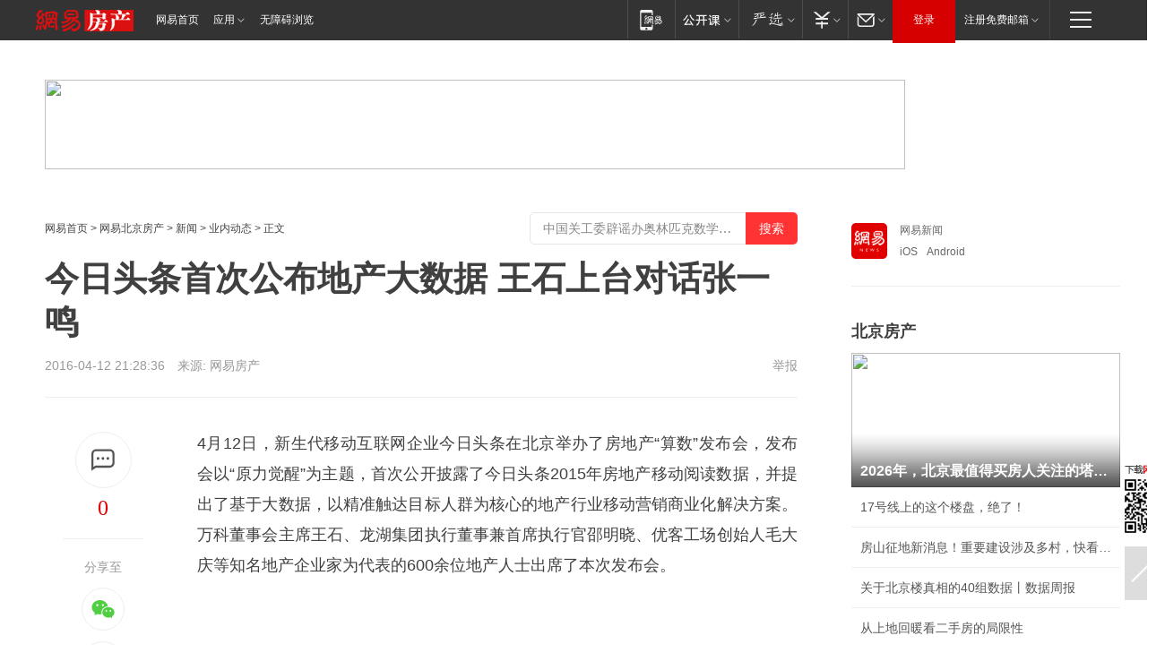

--- FILE ---
content_type: text/plain; charset=utf-8
request_url: https://nex.163.com/q?app=7BE0FC82&c=163article&l=150&site=netease&affiliate=163&cat=article&type=logo300x400&location=1&useruuid=null&cb=nteeaseadtrack20213
body_size: 1669
content:
nteeaseadtrack20213 ( {"result":1,"ads":[{"category":"163article","location":"150","style":"codeAD","adid":"","title":"","content":"","requestTime":1769492560534,"relatedActionLinks":[{"type":"feedback","url":"https://nex.163.com/ssp/event2?data=MUMhg7MsBymHp5WQWEoc2Hq6%2FQHbFk0mDg5YMXCH5%2FbQLSyMQ%2BHK1BzcIHJHQHuqMYv81ED2SEDDOju23f8PrMO%2FX4lPbU4J8%2Fb6nP4OTe1fprsRl3cYeKxh2N4ru7GgRsbE%2BFQZ9bBP51Ea13bsEiVBwNziVfMdt5CNk6XIpPzhxtdAdv%2BWjkexa8984zgwhjvdtK8XyOM%2BC5ZoC13qGOjyRVl96X0Mvq0%2FhkeQCkx3d5tz4qAZ%2FN41jVKNcaWD%2F8koGncMIeLxgU4X9sldG%2FwCh3iA%2FQ9z5MuFZGzGuYFGunm60yh%2BslrZmyD9i6Rd5EP7Haiet75h5EW7FckcMSRiDYzk%2BtljFEMdPWoVBIm%2FaL5dNtNSAjnZthhz%2BbZBx%2FmKBo2Alu8nUhA%2F%2F%2BWrdpsRrBYggr61aQ%2FGSc6BtfcnuK27DR22A2IZxO8eSzuI7p4dCL2P8HGA3x4PR%2FFqJlcqzdyumwzvFHOYmOgW9jYC3Ubo4EBZKQ%2BDdorupZ5k6pr56eUz%2BJwcAV5DNGapcBtBr1PndjJQ7kAZnUvPV%2BWthzTJkxXUVKd5zCpLIp4u4IWfr%2BJPuRzetw8xjyYwzTw5UUblDFXxPL9Pcsuhq03ySo%2BDSg5lnbMun2Gbvqbhxkrlf%2BxXsmu02k%2BfcVQi%2F8B%2FGWORr8SLV0uWhym2%2BzDjBuERPi1hBD6zOqVHCl8fC6LGld3CDuoKaIPlG4fpA8GFey8XmYeLoaw9u3FiaOltAulRIsgbOPqnmptdwycLSvhoQyWIuNkuOaAONfHm%2F6buK02at9ZYV5inn5VAMrNOXgVo4wk86EDN3s0rxbrJLJiE7ovZmwAB9N%2F3G2oWdvdQvYryUQo2MXwRQzJqiHq7aU%2FbpvpjfwO5oopYAXlksGqtKb3TRrF3Oh3ygxkXxUmw5y1M3HbLcXAP5fPeH82pMuUNP1RMpMB6e%2FYMWrMXD4lFlezLv2AjdJ4JVTa%2FJ0MRGlOqjhd4b4%2B7MEDuBGYpWccpuy6wp39f58UzhGxs&event=19&ect=reason"}],"monitor":[{"action":0,"url":"https://yp.ws.126.net/ytf/fs?mt=100&yte=[base64]&wsg=-&lks=-&ptc=1"},{"action":1,"url":"https://yp.ws.126.net/ytf/fc?mt=101&yte=[base64]&wsg=-&lks=-&ptc=1"},{"action":0,"url":"https://nex.163.com/ssp/show2?data=MUMhg7MsBymHp5WQWEoc2Hq6%2FQHbFk0mDg5YMXCH5%2FbQLSyMQ%2BHK1BzcIHJHQHuqMYv81ED2SEDDOju23f8PrMO%2FX4lPbU4J8%2Fb6nP4OTe1fprsRl3cYeKxh2N4ru7GgRsbE%2BFQZ9bBP51Ea13bsEiVBwNziVfMdt5CNk6XIpPzhxtdAdv%2BWjkexa8984zgwhjvdtK8XyOM%2BC5ZoC13qGOjyRVl96X0Mvq0%2FhkeQCkx3d5tz4qAZ%2FN41jVKNcaWD%2F8koGncMIeLxgU4X9sldG%2FwCh3iA%2FQ9z5MuFZGzGuYFGunm60yh%2BslrZmyD9i6Rd5EP7Haiet75h5EW7FckcMSRiDYzk%2BtljFEMdPWoVBIm%2FaL5dNtNSAjnZthhz%2BbZBx%2FmKBo2Alu8nUhA%2F%2F%2BWrdpsRrBYggr61aQ%2FGSc6BtfcnuK27DR22A2IZxO8eSzuI7p4dCL2P8HGA3x4PR%2FFqJlcqzdyumwzvFHOYmOgW9jYC3Ubo4EBZKQ%2BDdorupZ5k6pr56eUz%2BJwcAV5DNGapcBtBr1PndjJQ7kAZnUvPV%2BWthzTJkxXUVKd5zCpLIp4u4IWfr%2BJPuRzetw8xjyYwzTw5UUblDFXxPL9Pcsuhq03ySo%2BDSg5lnbMun2Gbvqbhxkrlf%2BxXsmu02k%2BfcVQi%2F8B%2FGWORr8SLV0uWhym2%2BzDjBuERPi1hBD6zOqVHCl8fC6LGld3CDuoKaIPlG4fpA8GFey8XmYeLoaw9u3FiaOltAulRIsgbOPqnmptdwycLSvhoQyWIuNkuOaAONfHm%2F6buK02at9ZYV5inn5VAMrNOXgVo4wk86EDN3s0rxbrJLJiE7ovZmwAB9N%2F3G2oWdvdQvYryUQo2MXwRQzJqiHq7aU%2FbpvpjfwO5oopYAXlksGqtKb3TRrF3Oh3ygxkXxUmw5y1M3HbLcXAP5fPeH82pMuUNP1RMpMB6e%2FYMWrMXD4lFlezLv2AjdJ4JVTa%2FJ0MRGlOqjhd4b4%2B7MEDuBGYpWccpuy6wp39f58UzhGxs&v=1&event=0&ect="},{"action":1,"url":"https://nex.163.com/ssp/click2?data=MUMhg7MsBymHp5WQWEoc2Hq6%2FQHbFk0mDg5YMXCH5%2FbQLSyMQ%2BHK1BzcIHJHQHuqMYv81ED2SEDDOju23f8PrMO%2FX4lPbU4J8%2Fb6nP4OTe1fprsRl3cYeKxh2N4ru7GgRsbE%2BFQZ9bBP51Ea13bsEiVBwNziVfMdt5CNk6XIpPzhxtdAdv%2BWjkexa8984zgwhjvdtK8XyOM%2BC5ZoC13qGOjyRVl96X0Mvq0%2FhkeQCkx3d5tz4qAZ%2FN41jVKNcaWD%2F8koGncMIeLxgU4X9sldG%2FwCh3iA%2FQ9z5MuFZGzGuYFGunm60yh%2BslrZmyD9i6Rd5EP7Haiet75h5EW7FckcMSRiDYzk%2BtljFEMdPWoVBIm%2FaL5dNtNSAjnZthhz%2BbZBx%2FmKBo2Alu8nUhA%2F%2F%2BWrdpsRrBYggr61aQ%2FGSc6BtfcnuK27DR22A2IZxO8eSzuI7p4dCL2P8HGA3x4PR%2FFqJlcqzdyumwzvFHOYmOgW9jYC3Ubo4EBZKQ%2BDdorupZ5k6pr56eUz%2BJwcAV5DNGapcBtBr1PndjJQ7kAZnUvPV%2BWthzTJkxXUVKd5zCpLIp4u4IWfr%2BJPuRzetw8xjyYwzTw5UUblDFXxPL9Pcsuhq03ySo%2BDSg5lnbMun2Gbvqbhxkrlf%2BxXsmu02k%2BfcVQi%2F8B%2FGWORr8SLV0uWhym2%2BzDjBuERPi1hBD6zOqVHCl8fC6LGld3CDuoKaIPlG4fpA8GFey8XmYeLoaw9u3FiaOltAulRIsgbOPqnmptdwycLSvhoQyWIuNkuOaAONfHm%2F6buK02at9ZYV5inn5VAMrNOXgVo4wk86EDN3s0rxbrJLJiE7ovZmwAB9N%2F3G2oWdvdQvYryUQo2MXwRQzJqiHq7aU%2FbpvpjfwO5oopYAXlksGqtKb3TRrF3Oh3ygxkXxUmw5y1M3HbLcXAP5fPeH82pMuUNP1RMpMB6e%2FYMWrMXD4lFlezLv2AjdJ4JVTa%2FJ0MRGlOqjhd4b4%2B7MEDuBGYpWccpuy6wp39f58UzhGxs&v=1&event=1&ect="},{"action":19,"url":"https://nex.163.com/ssp/event2?data=MUMhg7MsBymHp5WQWEoc2Hq6%2FQHbFk0mDg5YMXCH5%2FbQLSyMQ%2BHK1BzcIHJHQHuqMYv81ED2SEDDOju23f8PrMO%2FX4lPbU4J8%2Fb6nP4OTe1fprsRl3cYeKxh2N4ru7GgRsbE%2BFQZ9bBP51Ea13bsEiVBwNziVfMdt5CNk6XIpPzhxtdAdv%2BWjkexa8984zgwhjvdtK8XyOM%2BC5ZoC13qGOjyRVl96X0Mvq0%2FhkeQCkx3d5tz4qAZ%2FN41jVKNcaWD%2F8koGncMIeLxgU4X9sldG%2FwCh3iA%2FQ9z5MuFZGzGuYFGunm60yh%2BslrZmyD9i6Rd5EP7Haiet75h5EW7FckcMSRiDYzk%2BtljFEMdPWoVBIm%2FaL5dNtNSAjnZthhz%2BbZBx%2FmKBo2Alu8nUhA%2F%2F%2BWrdpsRrBYggr61aQ%2FGSc6BtfcnuK27DR22A2IZxO8eSzuI7p4dCL2P8HGA3x4PR%2FFqJlcqzdyumwzvFHOYmOgW9jYC3Ubo4EBZKQ%2BDdorupZ5k6pr56eUz%2BJwcAV5DNGapcBtBr1PndjJQ7kAZnUvPV%2BWthzTJkxXUVKd5zCpLIp4u4IWfr%2BJPuRzetw8xjyYwzTw5UUblDFXxPL9Pcsuhq03ySo%2BDSg5lnbMun2Gbvqbhxkrlf%2BxXsmu02k%2BfcVQi%2F8B%2FGWORr8SLV0uWhym2%2BzDjBuERPi1hBD6zOqVHCl8fC6LGld3CDuoKaIPlG4fpA8GFey8XmYeLoaw9u3FiaOltAulRIsgbOPqnmptdwycLSvhoQyWIuNkuOaAONfHm%2F6buK02at9ZYV5inn5VAMrNOXgVo4wk86EDN3s0rxbrJLJiE7ovZmwAB9N%2F3G2oWdvdQvYryUQo2MXwRQzJqiHq7aU%2FbpvpjfwO5oopYAXlksGqtKb3TRrF3Oh3ygxkXxUmw5y1M3HbLcXAP5fPeH82pMuUNP1RMpMB6e%2FYMWrMXD4lFlezLv2AjdJ4JVTa%2FJ0MRGlOqjhd4b4%2B7MEDuBGYpWccpuy6wp39f58UzhGxs&event=19&ect=feedback&act="}],"resources":[],"visibility":[{"duration":0,"rate_height":"50","type":"0"}],"source":"广告","htmlResource":"<!-- service=7 -->\n<!-- type=codeAD -->\n<!-- 网易文章页面--S1(剩余) -->\n<ins style=\"display: block;\" data-revive-zoneid=\"467\" data-revive-id=\"bc0ee6b32b55ca7bfb61c2a9dd1cf0c5\"></ins>\n<script>\n    window.reviveAsync = null;\n</script>\n<script src=\"https://static.outin.cn/js/gtr/gtr.min.js\" async></script>","hasHtmlResource":1,"iframe":[]}]} )


--- FILE ---
content_type: text/plain; charset=utf-8
request_url: https://nex.163.com/q?app=7BE0FC82&c=bjhouse&l=111&site=netease&affiliate=bjhouse&cat=article&type=column1200x125_960x100browser&location=1&useruuid=null&cb=nteeaseadtrack20210
body_size: 1896
content:
nteeaseadtrack20210 ( {"result":1,"ads":[{"category":"bjhouse","location":"111","style":null,"adid":"","title":"","content":"","requestTime":1769492560278,"relatedActionLinks":[{"type":"feedback","url":"https://nex.163.com/ssp/event2?data=1RXd0avPZHCjkVIcb6Fl1Fvzb8KtKLbovtw3NHvdH1Nd0ouNhzolwr6dW%2BV3NtO4LkTZ1Ffagrnb3wPafPQboVDU4cXjZdfqQLx0xxxH4KyZUE1LQ4E%2BV1z6VN3m0p%2Fv2KcFGMXbzsFSpsGno6aLzv52pBJfqEqvOJBwQ1im7oYPkhxDCX7q%2FiSlN49gvfP0cd8Jl260CfhKnxNJUsvg7muOkolU7GpEV%2BEK7VlIRY4o%2B5DziRMTnexlTvML7fogyrUXs5YxlohkthhgC%2FrwjTpxTCZfbxXptrROJ8N%2BjBAfvFfgIcQg3rpPDzHNr2XEEVQW7uA7FzoIEIRQc6gk1jqyTtz2t8WxZWMIYhCyHRZW8D1EEgKFvQ6o2COSZXy6E1lE5eIK8Ci0K6XridXiu68Lp8GTviiAVPOAmoMJgAbtb4fIxzCKV6FUiYQSHWTN2Xk1M33tfzEMXPf7J0R%2BRJwuRHWaTkddzU%2FOpi7CRCMAOFgBnXWipFjlomcEa5wRyw9QZ0T3NfafiHX1CMJ2M4NMZpjm%2B5PN0WZ4CyrS76IExeD%2BPGQ%2BqvJdwEGntxWD1aR4%2BWH6ZI1%2BBWHL4bxJpvfLp0TnU%2F03XmJpBDL0GT2TAe31mYUowDyk0Rfvz2jDpTZJ0rHgPqESho9mMKkQJF2DrwQcygENEm6q2mk76%2F2BOLZwJPcm239tvQc7gbxlJ0oveFgRURUB8g%2BIlCIu0Ra6LyQ32XOHY%2BUSyVOjDq1AfMUh7gxndnkUVEAMCAHXiN4v8BuYNdqACkObMRIrmQQsFidXOd0AW1TA28L%2FZmFOKbTkfYmtYJG9s80QNfL2sJbPeIX7cvRS14J7%2BXnQCDZuC%2Bcy2BwCgCxo27sscl1DXI2ltjyTZgwxqcEqKQ9mXq%2BA8uWHmAb9xGQV4xdo5RJZHFR2ipRCe6gIC7yS%2BUKZQgWVAdLD9mkWOBvb2HzW&event=19&ect=reason"}],"monitor":[{"action":0,"url":"https://yp.ws.126.net/ytf/fs?mt=100&yte=[base64]&wsg=-&lks=-&ptc=1"},{"action":1,"url":"https://yp.ws.126.net/ytf/fc?mt=101&yte=[base64]&wsg=-&lks=-&ptc=1"},{"action":0,"url":"https://nex.163.com/ssp/show2?data=1RXd0avPZHCjkVIcb6Fl1Fvzb8KtKLbovtw3NHvdH1Nd0ouNhzolwr6dW%2BV3NtO4LkTZ1Ffagrnb3wPafPQboVDU4cXjZdfqQLx0xxxH4KyZUE1LQ4E%2BV1z6VN3m0p%2Fv2KcFGMXbzsFSpsGno6aLzv52pBJfqEqvOJBwQ1im7oYPkhxDCX7q%2FiSlN49gvfP0cd8Jl260CfhKnxNJUsvg7muOkolU7GpEV%2BEK7VlIRY4o%2B5DziRMTnexlTvML7fogyrUXs5YxlohkthhgC%2FrwjTpxTCZfbxXptrROJ8N%2BjBAfvFfgIcQg3rpPDzHNr2XEEVQW7uA7FzoIEIRQc6gk1jqyTtz2t8WxZWMIYhCyHRZW8D1EEgKFvQ6o2COSZXy6E1lE5eIK8Ci0K6XridXiu68Lp8GTviiAVPOAmoMJgAbtb4fIxzCKV6FUiYQSHWTN2Xk1M33tfzEMXPf7J0R%2BRJwuRHWaTkddzU%2FOpi7CRCMAOFgBnXWipFjlomcEa5wRyw9QZ0T3NfafiHX1CMJ2M4NMZpjm%2B5PN0WZ4CyrS76IExeD%2BPGQ%2BqvJdwEGntxWD1aR4%2BWH6ZI1%2BBWHL4bxJpvfLp0TnU%2F03XmJpBDL0GT2TAe31mYUowDyk0Rfvz2jDpTZJ0rHgPqESho9mMKkQJF2DrwQcygENEm6q2mk76%2F2BOLZwJPcm239tvQc7gbxlJ0oveFgRURUB8g%2BIlCIu0Ra6LyQ32XOHY%2BUSyVOjDq1AfMUh7gxndnkUVEAMCAHXiN4v8BuYNdqACkObMRIrmQQsFidXOd0AW1TA28L%2FZmFOKbTkfYmtYJG9s80QNfL2sJbPeIX7cvRS14J7%2BXnQCDZuC%2Bcy2BwCgCxo27sscl1DXI2ltjyTZgwxqcEqKQ9mXq%2BA8uWHmAb9xGQV4xdo5RJZHFR2ipRCe6gIC7yS%2BUKZQgWVAdLD9mkWOBvb2HzW&v=1&event=0&ect="},{"action":1,"url":"https://nex.163.com/ssp/click2?data=1RXd0avPZHCjkVIcb6Fl1Fvzb8KtKLbovtw3NHvdH1Nd0ouNhzolwr6dW%2BV3NtO4LkTZ1Ffagrnb3wPafPQboVDU4cXjZdfqQLx0xxxH4KyZUE1LQ4E%2BV1z6VN3m0p%2Fv2KcFGMXbzsFSpsGno6aLzv52pBJfqEqvOJBwQ1im7oYPkhxDCX7q%2FiSlN49gvfP0cd8Jl260CfhKnxNJUsvg7muOkolU7GpEV%2BEK7VlIRY4o%2B5DziRMTnexlTvML7fogyrUXs5YxlohkthhgC%2FrwjTpxTCZfbxXptrROJ8N%2BjBAfvFfgIcQg3rpPDzHNr2XEEVQW7uA7FzoIEIRQc6gk1jqyTtz2t8WxZWMIYhCyHRZW8D1EEgKFvQ6o2COSZXy6E1lE5eIK8Ci0K6XridXiu68Lp8GTviiAVPOAmoMJgAbtb4fIxzCKV6FUiYQSHWTN2Xk1M33tfzEMXPf7J0R%2BRJwuRHWaTkddzU%2FOpi7CRCMAOFgBnXWipFjlomcEa5wRyw9QZ0T3NfafiHX1CMJ2M4NMZpjm%2B5PN0WZ4CyrS76IExeD%2BPGQ%2BqvJdwEGntxWD1aR4%2BWH6ZI1%2BBWHL4bxJpvfLp0TnU%2F03XmJpBDL0GT2TAe31mYUowDyk0Rfvz2jDpTZJ0rHgPqESho9mMKkQJF2DrwQcygENEm6q2mk76%2F2BOLZwJPcm239tvQc7gbxlJ0oveFgRURUB8g%2BIlCIu0Ra6LyQ32XOHY%2BUSyVOjDq1AfMUh7gxndnkUVEAMCAHXiN4v8BuYNdqACkObMRIrmQQsFidXOd0AW1TA28L%2FZmFOKbTkfYmtYJG9s80QNfL2sJbPeIX7cvRS14J7%2BXnQCDZuC%2Bcy2BwCgCxo27sscl1DXI2ltjyTZgwxqcEqKQ9mXq%2BA8uWHmAb9xGQV4xdo5RJZHFR2ipRCe6gIC7yS%2BUKZQgWVAdLD9mkWOBvb2HzW&v=1&event=1&ect="},{"action":19,"url":"https://nex.163.com/ssp/event2?data=1RXd0avPZHCjkVIcb6Fl1Fvzb8KtKLbovtw3NHvdH1Nd0ouNhzolwr6dW%2BV3NtO4LkTZ1Ffagrnb3wPafPQboVDU4cXjZdfqQLx0xxxH4KyZUE1LQ4E%2BV1z6VN3m0p%2Fv2KcFGMXbzsFSpsGno6aLzv52pBJfqEqvOJBwQ1im7oYPkhxDCX7q%2FiSlN49gvfP0cd8Jl260CfhKnxNJUsvg7muOkolU7GpEV%2BEK7VlIRY4o%2B5DziRMTnexlTvML7fogyrUXs5YxlohkthhgC%2FrwjTpxTCZfbxXptrROJ8N%2BjBAfvFfgIcQg3rpPDzHNr2XEEVQW7uA7FzoIEIRQc6gk1jqyTtz2t8WxZWMIYhCyHRZW8D1EEgKFvQ6o2COSZXy6E1lE5eIK8Ci0K6XridXiu68Lp8GTviiAVPOAmoMJgAbtb4fIxzCKV6FUiYQSHWTN2Xk1M33tfzEMXPf7J0R%2BRJwuRHWaTkddzU%2FOpi7CRCMAOFgBnXWipFjlomcEa5wRyw9QZ0T3NfafiHX1CMJ2M4NMZpjm%2B5PN0WZ4CyrS76IExeD%2BPGQ%2BqvJdwEGntxWD1aR4%2BWH6ZI1%2BBWHL4bxJpvfLp0TnU%2F03XmJpBDL0GT2TAe31mYUowDyk0Rfvz2jDpTZJ0rHgPqESho9mMKkQJF2DrwQcygENEm6q2mk76%2F2BOLZwJPcm239tvQc7gbxlJ0oveFgRURUB8g%2BIlCIu0Ra6LyQ32XOHY%2BUSyVOjDq1AfMUh7gxndnkUVEAMCAHXiN4v8BuYNdqACkObMRIrmQQsFidXOd0AW1TA28L%2FZmFOKbTkfYmtYJG9s80QNfL2sJbPeIX7cvRS14J7%2BXnQCDZuC%2Bcy2BwCgCxo27sscl1DXI2ltjyTZgwxqcEqKQ9mXq%2BA8uWHmAb9xGQV4xdo5RJZHFR2ipRCe6gIC7yS%2BUKZQgWVAdLD9mkWOBvb2HzW&event=19&ect=feedback&act="}],"resources":[],"visibility":[{"duration":0,"rate_height":"50","type":"0"}],"source":"广告","htmlResource":"<!-- service=8 -->\n<SCRIPT LANGUAGE=\"JavaScript\">\n//取浏览器宽度\nvar ad_winWidth = document.documentElement.clientWidth || document.body.clientWidth;\n<!--\n\tif(ad_winWidth>1190){\n\tdocument.write('<a target=\"_blank\" href=\"https://g.163.com/effect/c?s=206692&AID=223883&FlightID=3056&Values=1785211711&Redirect=http://open.163.com/appdownload/mobile?news_other\"><img src=\"https://yt-adp.ws.126.net/myzhang/1100120_aogf_20190321.jpg\" border=0 height=125 width=1200 alt=\"\"></a>');\n\t}\n\telse{\n\tdocument.write('<a target=\"_blank\" href=\"https://g.163.com/effect/c?s=206692&AID=223883&FlightID=3056&Values=1785211711&Redirect=http://open.163.com/appdownload/mobile?news_other\"><img src=\"https://yt-adp.ws.126.net/myzhang/1100120_aogf_20190321.jpg\" border=0 height=100 width=960 ></a>');\n\t}\n\t//-->\n</SCRIPT>\n<!--sspClickMonitor-->\n<img src=\"\"  border=\"0\" height=\"1\" width=\"1\">","hasHtmlResource":1,"iframe":[]}]} )


--- FILE ---
content_type: text/plain; charset=utf-8
request_url: https://nex.163.com/q?app=7BE0FC82&c=bjhouse&l=131,132&site=netease&affiliate=bjhouse&cat=article&type=logo300x250&location=11,2&useruuid=null&cb=nteeaseadtrack20211
body_size: 2675
content:
nteeaseadtrack20211 ( {"result":1,"ads":[{"category":"bjhouse","location":"131","style":null,"adid":"","title":"","content":"","requestTime":1769492560288,"relatedActionLinks":[{"type":"feedback","url":"https://nex.163.com/ssp/event2?data=%2FTGYBxkvkgFUvgtVYUFNJ0quBcbmpWCoZt5ym7CwKv6fkuk6rLIg2QP3XSORDSBsfhDTWCss1s9dX5kUnNhT3HoFrjyX6VraTusfsUAddp9rFTXqLw0k7EKZlmJICp2aDJGWtbsJKXiCJlsu6z2X8S%2F99b1mtjEyPyUamsEl0GM04yX%2BReX5Jfq5%2F1Ak3qa7185SVs%2BwgQInMALYx85pV8VsSpu3AK8raXQCPo3asDXBrDYtoFNNxgtovLXHZDa7C8IKy%2BV9jyehbFtII%2FORtsxKN%2BpJDk3Nqm%2BAAEvuUY3e6wnux4MPu8nsQ3%2BK0LQq%2BX7Ov6SEqGtba9xub1ImiWyacKn%2F36QPx9kIrYIZQ4JLCiPML9GcgjFwnkNaew5IHJUfW6wZvyLwJT%2Bzrr07oCibqtlUcMW%2BgutPhKT%2B%2FAvJs4OYAbjU8z473aApl9Uy8ggNAFSRJRtDihJ3TdTDcEWl%2BEQbMzEs2BwmcrtFVj6Xxc%2Fd5N1RmK30rUEaY4p%2B0mhj6VqpyX00xqAL6ZZ%2FWTvdMSWqBUlMmyqeIwOo%2BMazM3SOrF9zWjYnAXbEa0sKIWWE80NN9AoMRUWqSGNOUzE1FQEkL%2FmsMglPvFwT%2F69uQyPNQjToORxc08IGGxKt%2FpbME99kxbFK6g%2FsIL2XF2VgqzNPX7Bp1bNSFwk%2Febh1QMX05wQiSdspx06xZa%2FywRJ0KGYEHuSZpxP%2FeR2qkfm%2BDZgqBejtiBbe2ULNbu5RLSz4ajCl60LEf9nq6QruRto%2FrGyPsHa9g%2FX5eamIdNMCY9mXfCPnLvxLwjWXyG5yz67gg1cs05PELnWuxFGEjZDqslHhPuDvuvKJdfqcQqJzCPtRJSxY%2BZunTmss%2BBJiqz2MQbQXFf4317udGzPJeWtBHT%2BRrgNNq5NGtVAya6uOSNGIYLv2UIQcSCqV7Qh%2BHvS0jHYhCYxA%2B9XRbuo6%2FV8F76eugVCPL5vsNb%2F46zM3jAHcCofYl3aZJdRLYlM%3D&event=19&ect=reason"}],"monitor":[{"action":0,"url":"https://yp.ws.126.net/ytf/fs?mt=100&yte=[base64]&wsg=-&lks=-&ptc=1"},{"action":1,"url":"https://yp.ws.126.net/ytf/fc?mt=101&yte=[base64]&wsg=-&lks=-&ptc=1"},{"action":0,"url":"https://nex.163.com/ssp/show2?data=%2FTGYBxkvkgFUvgtVYUFNJ0quBcbmpWCoZt5ym7CwKv6fkuk6rLIg2QP3XSORDSBsfhDTWCss1s9dX5kUnNhT3HoFrjyX6VraTusfsUAddp9rFTXqLw0k7EKZlmJICp2aDJGWtbsJKXiCJlsu6z2X8S%2F99b1mtjEyPyUamsEl0GM04yX%2BReX5Jfq5%2F1Ak3qa7185SVs%2BwgQInMALYx85pV8VsSpu3AK8raXQCPo3asDXBrDYtoFNNxgtovLXHZDa7C8IKy%2BV9jyehbFtII%2FORtsxKN%2BpJDk3Nqm%2BAAEvuUY3e6wnux4MPu8nsQ3%2BK0LQq%2BX7Ov6SEqGtba9xub1ImiWyacKn%2F36QPx9kIrYIZQ4JLCiPML9GcgjFwnkNaew5IHJUfW6wZvyLwJT%2Bzrr07oCibqtlUcMW%2BgutPhKT%2B%2FAvJs4OYAbjU8z473aApl9Uy8ggNAFSRJRtDihJ3TdTDcEWl%2BEQbMzEs2BwmcrtFVj6Xxc%2Fd5N1RmK30rUEaY4p%2B0mhj6VqpyX00xqAL6ZZ%2FWTvdMSWqBUlMmyqeIwOo%2BMazM3SOrF9zWjYnAXbEa0sKIWWE80NN9AoMRUWqSGNOUzE1FQEkL%2FmsMglPvFwT%2F69uQyPNQjToORxc08IGGxKt%2FpbME99kxbFK6g%2FsIL2XF2VgqzNPX7Bp1bNSFwk%2Febh1QMX05wQiSdspx06xZa%2FywRJ0KGYEHuSZpxP%2FeR2qkfm%2BDZgqBejtiBbe2ULNbu5RLSz4ajCl60LEf9nq6QruRto%2FrGyPsHa9g%2FX5eamIdNMCY9mXfCPnLvxLwjWXyG5yz67gg1cs05PELnWuxFGEjZDqslHhPuDvuvKJdfqcQqJzCPtRJSxY%2BZunTmss%2BBJiqz2MQbQXFf4317udGzPJeWtBHT%2BRrgNNq5NGtVAya6uOSNGIYLv2UIQcSCqV7Qh%2BHvS0jHYhCYxA%2B9XRbuo6%2FV8F76eugVCPL5vsNb%2F46zM3jAHcCofYl3aZJdRLYlM%3D&v=1&event=0&ect="},{"action":1,"url":"https://nex.163.com/ssp/click2?data=%2FTGYBxkvkgFUvgtVYUFNJ0quBcbmpWCoZt5ym7CwKv6fkuk6rLIg2QP3XSORDSBsfhDTWCss1s9dX5kUnNhT3HoFrjyX6VraTusfsUAddp9rFTXqLw0k7EKZlmJICp2aDJGWtbsJKXiCJlsu6z2X8S%2F99b1mtjEyPyUamsEl0GM04yX%2BReX5Jfq5%2F1Ak3qa7185SVs%2BwgQInMALYx85pV8VsSpu3AK8raXQCPo3asDXBrDYtoFNNxgtovLXHZDa7C8IKy%2BV9jyehbFtII%2FORtsxKN%2BpJDk3Nqm%2BAAEvuUY3e6wnux4MPu8nsQ3%2BK0LQq%2BX7Ov6SEqGtba9xub1ImiWyacKn%2F36QPx9kIrYIZQ4JLCiPML9GcgjFwnkNaew5IHJUfW6wZvyLwJT%2Bzrr07oCibqtlUcMW%2BgutPhKT%2B%2FAvJs4OYAbjU8z473aApl9Uy8ggNAFSRJRtDihJ3TdTDcEWl%2BEQbMzEs2BwmcrtFVj6Xxc%2Fd5N1RmK30rUEaY4p%2B0mhj6VqpyX00xqAL6ZZ%2FWTvdMSWqBUlMmyqeIwOo%2BMazM3SOrF9zWjYnAXbEa0sKIWWE80NN9AoMRUWqSGNOUzE1FQEkL%2FmsMglPvFwT%2F69uQyPNQjToORxc08IGGxKt%2FpbME99kxbFK6g%2FsIL2XF2VgqzNPX7Bp1bNSFwk%2Febh1QMX05wQiSdspx06xZa%2FywRJ0KGYEHuSZpxP%2FeR2qkfm%2BDZgqBejtiBbe2ULNbu5RLSz4ajCl60LEf9nq6QruRto%2FrGyPsHa9g%2FX5eamIdNMCY9mXfCPnLvxLwjWXyG5yz67gg1cs05PELnWuxFGEjZDqslHhPuDvuvKJdfqcQqJzCPtRJSxY%2BZunTmss%2BBJiqz2MQbQXFf4317udGzPJeWtBHT%2BRrgNNq5NGtVAya6uOSNGIYLv2UIQcSCqV7Qh%2BHvS0jHYhCYxA%2B9XRbuo6%2FV8F76eugVCPL5vsNb%2F46zM3jAHcCofYl3aZJdRLYlM%3D&v=1&event=1&ect="},{"action":19,"url":"https://nex.163.com/ssp/event2?data=%2FTGYBxkvkgFUvgtVYUFNJ0quBcbmpWCoZt5ym7CwKv6fkuk6rLIg2QP3XSORDSBsfhDTWCss1s9dX5kUnNhT3HoFrjyX6VraTusfsUAddp9rFTXqLw0k7EKZlmJICp2aDJGWtbsJKXiCJlsu6z2X8S%2F99b1mtjEyPyUamsEl0GM04yX%2BReX5Jfq5%2F1Ak3qa7185SVs%2BwgQInMALYx85pV8VsSpu3AK8raXQCPo3asDXBrDYtoFNNxgtovLXHZDa7C8IKy%2BV9jyehbFtII%2FORtsxKN%2BpJDk3Nqm%2BAAEvuUY3e6wnux4MPu8nsQ3%2BK0LQq%2BX7Ov6SEqGtba9xub1ImiWyacKn%2F36QPx9kIrYIZQ4JLCiPML9GcgjFwnkNaew5IHJUfW6wZvyLwJT%2Bzrr07oCibqtlUcMW%2BgutPhKT%2B%2FAvJs4OYAbjU8z473aApl9Uy8ggNAFSRJRtDihJ3TdTDcEWl%2BEQbMzEs2BwmcrtFVj6Xxc%2Fd5N1RmK30rUEaY4p%2B0mhj6VqpyX00xqAL6ZZ%2FWTvdMSWqBUlMmyqeIwOo%2BMazM3SOrF9zWjYnAXbEa0sKIWWE80NN9AoMRUWqSGNOUzE1FQEkL%2FmsMglPvFwT%2F69uQyPNQjToORxc08IGGxKt%2FpbME99kxbFK6g%2FsIL2XF2VgqzNPX7Bp1bNSFwk%2Febh1QMX05wQiSdspx06xZa%2FywRJ0KGYEHuSZpxP%2FeR2qkfm%2BDZgqBejtiBbe2ULNbu5RLSz4ajCl60LEf9nq6QruRto%2FrGyPsHa9g%2FX5eamIdNMCY9mXfCPnLvxLwjWXyG5yz67gg1cs05PELnWuxFGEjZDqslHhPuDvuvKJdfqcQqJzCPtRJSxY%2BZunTmss%2BBJiqz2MQbQXFf4317udGzPJeWtBHT%2BRrgNNq5NGtVAya6uOSNGIYLv2UIQcSCqV7Qh%2BHvS0jHYhCYxA%2B9XRbuo6%2FV8F76eugVCPL5vsNb%2F46zM3jAHcCofYl3aZJdRLYlM%3D&event=19&ect=feedback&act="}],"resources":[],"visibility":[{"duration":0,"rate_height":"50","type":"0"}],"source":"广告","htmlResource":"<!-- service=8 -->\n<a target=\"_blank\" href=\"https://g.163.com/effect/c?s=241149&AID=259955&FlightID=1433&Values=1773832219&Redirect=http://renjian.163.com/\"><img src=\"https://yt-adp.ws.126.net/channel4/300250_dbry_20190322.jpg\" border=0 height=250 width=300 alt=\"\"></a>\n<!--sspClickMonitor-->\n<img src=\"\"  border=\"0\" height=\"1\" width=\"1\">","hasHtmlResource":1,"iframe":[]},{"category":"bjhouse","location":"132","style":null,"adid":"","title":"","content":"","requestTime":1769492560288,"relatedActionLinks":[{"type":"feedback","url":"https://nex.163.com/ssp/event2?data=%2FTGYBxkvkgFUvgtVYUFNJ0quBcbmpWCoZt5ym7CwKv6fkuk6rLIg2QP3XSORDSBsfhDTWCss1s9dX5kUnNhT3HoFrjyX6VraTusfsUAddp9rFTXqLw0k7EKZlmJICp2aDJGWtbsJKXiCJlsu6z2X8S%2F99b1mtjEyPyUamsEl0GM04yX%2BReX5Jfq5%2F1Ak3qa7185SVs%2BwgQInMALYx85pV8VsSpu3AK8raXQCPo3asDXkGIN5hbUm%2BYnDPR1Y%2Bu8PDzyg8EUwzV9R89fxoKaoY0JlUuUS4d8sy6Hlw46ralOAKzj4AhLRutrj3SKiwqQyXEyB%2BdoXDcCp9xEJjf2HeeZGufue0hBH%2BjvMqQP4saGhns%2B8EWZc5T5wS8kCguAkMpU%2BovnfyYGs3eWi2HGvjoZfm373OXLgeeh4DXKSDu4M%2F6STAFgXT2HiubKF0Gpqg4paDeIxKrOmTVoQAgEIBMq9kOkAZhCt1tfgLuBwlZaVJiICQP%2BgwkdWDLhNWJ3Tj39Hs9oUK8aOn0Cth6tbRbtmdOMNr8zDWVTjTaNGUdydzfmIZm5JeJDOjHTJszA%2BCAns2y0HOtYqKRYc78l2yjTVVJutx7HgVVYLDZstQgxF12nwr1igBM7H2FKxpbzO%2FG54E00OaP8ypsh1HuUWU8Ra7QcccU4SvSNDluR7rXVd7g8BXZHio0mtuZyuGeV5yXJ%2Buj5nvHVP2vG9G7ShzgJM%2BqHoFb7LGJ9FwCzo5w6bPEHIkZ1P1QNDWsfw2eSbchXH%2BLbf5DzBA3Wsx%2F2GcFXIoAgBhu5VMkg9PWIiOvERzC15jyQUMIbU%2F6LSqDZPj2oFUQpFD3xVyQEpzEqsZf1c%2F9rY72dnUMtLGkl8BOmbD06i4uiF8oBFJfuCmNJWByXDXQX%2FKPTvy1f2qtULiNlBPXV5HBHM9%2Fq%2FXZuZQxBW71CI3bO5Ma8MiMrZ68XStkn2OmMRYtpNfI7wbWNXEGh9z3IQT9xKVMPbpq8ZnNk%3D&event=19&ect=reason"}],"monitor":[{"action":0,"url":"https://yp.ws.126.net/ytf/fs?mt=100&yte=[base64]&wsg=-&lks=-&ptc=1"},{"action":1,"url":"https://yp.ws.126.net/ytf/fc?mt=101&yte=[base64]&wsg=-&lks=-&ptc=1"},{"action":0,"url":"https://nex.163.com/ssp/show2?data=%2FTGYBxkvkgFUvgtVYUFNJ0quBcbmpWCoZt5ym7CwKv6fkuk6rLIg2QP3XSORDSBsfhDTWCss1s9dX5kUnNhT3HoFrjyX6VraTusfsUAddp9rFTXqLw0k7EKZlmJICp2aDJGWtbsJKXiCJlsu6z2X8S%2F99b1mtjEyPyUamsEl0GM04yX%2BReX5Jfq5%2F1Ak3qa7185SVs%2BwgQInMALYx85pV8VsSpu3AK8raXQCPo3asDXkGIN5hbUm%2BYnDPR1Y%2Bu8PDzyg8EUwzV9R89fxoKaoY0JlUuUS4d8sy6Hlw46ralOAKzj4AhLRutrj3SKiwqQyXEyB%2BdoXDcCp9xEJjf2HeeZGufue0hBH%2BjvMqQP4saGhns%2B8EWZc5T5wS8kCguAkMpU%2BovnfyYGs3eWi2HGvjoZfm373OXLgeeh4DXKSDu4M%2F6STAFgXT2HiubKF0Gpqg4paDeIxKrOmTVoQAgEIBMq9kOkAZhCt1tfgLuBwlZaVJiICQP%2BgwkdWDLhNWJ3Tj39Hs9oUK8aOn0Cth6tbRbtmdOMNr8zDWVTjTaNGUdydzfmIZm5JeJDOjHTJszA%2BCAns2y0HOtYqKRYc78l2yjTVVJutx7HgVVYLDZstQgxF12nwr1igBM7H2FKxpbzO%2FG54E00OaP8ypsh1HuUWU8Ra7QcccU4SvSNDluR7rXVd7g8BXZHio0mtuZyuGeV5yXJ%2Buj5nvHVP2vG9G7ShzgJM%2BqHoFb7LGJ9FwCzo5w6bPEHIkZ1P1QNDWsfw2eSbchXH%2BLbf5DzBA3Wsx%2F2GcFXIoAgBhu5VMkg9PWIiOvERzC15jyQUMIbU%2F6LSqDZPj2oFUQpFD3xVyQEpzEqsZf1c%2F9rY72dnUMtLGkl8BOmbD06i4uiF8oBFJfuCmNJWByXDXQX%2FKPTvy1f2qtULiNlBPXV5HBHM9%2Fq%2FXZuZQxBW71CI3bO5Ma8MiMrZ68XStkn2OmMRYtpNfI7wbWNXEGh9z3IQT9xKVMPbpq8ZnNk%3D&v=1&event=0&ect="},{"action":1,"url":"https://nex.163.com/ssp/click2?data=%2FTGYBxkvkgFUvgtVYUFNJ0quBcbmpWCoZt5ym7CwKv6fkuk6rLIg2QP3XSORDSBsfhDTWCss1s9dX5kUnNhT3HoFrjyX6VraTusfsUAddp9rFTXqLw0k7EKZlmJICp2aDJGWtbsJKXiCJlsu6z2X8S%2F99b1mtjEyPyUamsEl0GM04yX%2BReX5Jfq5%2F1Ak3qa7185SVs%2BwgQInMALYx85pV8VsSpu3AK8raXQCPo3asDXkGIN5hbUm%2BYnDPR1Y%2Bu8PDzyg8EUwzV9R89fxoKaoY0JlUuUS4d8sy6Hlw46ralOAKzj4AhLRutrj3SKiwqQyXEyB%2BdoXDcCp9xEJjf2HeeZGufue0hBH%2BjvMqQP4saGhns%2B8EWZc5T5wS8kCguAkMpU%2BovnfyYGs3eWi2HGvjoZfm373OXLgeeh4DXKSDu4M%2F6STAFgXT2HiubKF0Gpqg4paDeIxKrOmTVoQAgEIBMq9kOkAZhCt1tfgLuBwlZaVJiICQP%2BgwkdWDLhNWJ3Tj39Hs9oUK8aOn0Cth6tbRbtmdOMNr8zDWVTjTaNGUdydzfmIZm5JeJDOjHTJszA%2BCAns2y0HOtYqKRYc78l2yjTVVJutx7HgVVYLDZstQgxF12nwr1igBM7H2FKxpbzO%2FG54E00OaP8ypsh1HuUWU8Ra7QcccU4SvSNDluR7rXVd7g8BXZHio0mtuZyuGeV5yXJ%2Buj5nvHVP2vG9G7ShzgJM%2BqHoFb7LGJ9FwCzo5w6bPEHIkZ1P1QNDWsfw2eSbchXH%2BLbf5DzBA3Wsx%2F2GcFXIoAgBhu5VMkg9PWIiOvERzC15jyQUMIbU%2F6LSqDZPj2oFUQpFD3xVyQEpzEqsZf1c%2F9rY72dnUMtLGkl8BOmbD06i4uiF8oBFJfuCmNJWByXDXQX%2FKPTvy1f2qtULiNlBPXV5HBHM9%2Fq%2FXZuZQxBW71CI3bO5Ma8MiMrZ68XStkn2OmMRYtpNfI7wbWNXEGh9z3IQT9xKVMPbpq8ZnNk%3D&v=1&event=1&ect="},{"action":19,"url":"https://nex.163.com/ssp/event2?data=%2FTGYBxkvkgFUvgtVYUFNJ0quBcbmpWCoZt5ym7CwKv6fkuk6rLIg2QP3XSORDSBsfhDTWCss1s9dX5kUnNhT3HoFrjyX6VraTusfsUAddp9rFTXqLw0k7EKZlmJICp2aDJGWtbsJKXiCJlsu6z2X8S%2F99b1mtjEyPyUamsEl0GM04yX%2BReX5Jfq5%2F1Ak3qa7185SVs%2BwgQInMALYx85pV8VsSpu3AK8raXQCPo3asDXkGIN5hbUm%2BYnDPR1Y%2Bu8PDzyg8EUwzV9R89fxoKaoY0JlUuUS4d8sy6Hlw46ralOAKzj4AhLRutrj3SKiwqQyXEyB%2BdoXDcCp9xEJjf2HeeZGufue0hBH%2BjvMqQP4saGhns%2B8EWZc5T5wS8kCguAkMpU%2BovnfyYGs3eWi2HGvjoZfm373OXLgeeh4DXKSDu4M%2F6STAFgXT2HiubKF0Gpqg4paDeIxKrOmTVoQAgEIBMq9kOkAZhCt1tfgLuBwlZaVJiICQP%2BgwkdWDLhNWJ3Tj39Hs9oUK8aOn0Cth6tbRbtmdOMNr8zDWVTjTaNGUdydzfmIZm5JeJDOjHTJszA%2BCAns2y0HOtYqKRYc78l2yjTVVJutx7HgVVYLDZstQgxF12nwr1igBM7H2FKxpbzO%2FG54E00OaP8ypsh1HuUWU8Ra7QcccU4SvSNDluR7rXVd7g8BXZHio0mtuZyuGeV5yXJ%2Buj5nvHVP2vG9G7ShzgJM%2BqHoFb7LGJ9FwCzo5w6bPEHIkZ1P1QNDWsfw2eSbchXH%2BLbf5DzBA3Wsx%2F2GcFXIoAgBhu5VMkg9PWIiOvERzC15jyQUMIbU%2F6LSqDZPj2oFUQpFD3xVyQEpzEqsZf1c%2F9rY72dnUMtLGkl8BOmbD06i4uiF8oBFJfuCmNJWByXDXQX%2FKPTvy1f2qtULiNlBPXV5HBHM9%2Fq%2FXZuZQxBW71CI3bO5Ma8MiMrZ68XStkn2OmMRYtpNfI7wbWNXEGh9z3IQT9xKVMPbpq8ZnNk%3D&event=19&ect=feedback&act="}],"resources":[],"visibility":[{"duration":0,"rate_height":"50","type":"0"}],"source":"广告","htmlResource":"<!-- service=8 -->\n<a target=\"_blank\" href=\"https://g.163.com/effect/c?s=307939&AID=332517&FlightID=3057&Values=3880897773&Redirect=https://www.163.com/dy/media/T1628157720648.html\"><img src=\"https://yt-adp.ws.126.net/channel4/300250_cpkc_20240722.jpg\" border=0 height=250 width=300 alt=\"\"></a>\n<!--sspClickMonitor-->\n<img src=\"\"  border=\"0\" height=\"1\" width=\"1\">","hasHtmlResource":1,"iframe":[]}]} )


--- FILE ---
content_type: text/plain; charset=utf-8
request_url: https://nex.163.com/q?app=7BE0FC82&c=163article&l=120,121,122,123,124,125,126&site=netease&affiliate=163&cat=article&type=stream&location=1,2,3,4,5,6,7&useruuid=null&cb=nteeaseadtrack20214
body_size: 6406
content:
nteeaseadtrack20214 ( {"result":1,"ads":[{"category":"163article","location":"120","position":4,"style":"codeAD-YLH","adid":"","title":"","content":"","requestTime":1769492562482,"relatedActionLinks":[{"type":"feedback","url":"https://nex.163.com/ssp/event2?data=j4yXT2yiGe4Vn1tEM%2BU7eg5qLB4gU3HtvvziH7zCIPWCHOFxJxOOyEgX6X3QRnI0w7%2F24S%2BpMsEX%2B7W5nGH0WI16jnOoFoUc9YVhiSQCvlOJcAseYtv3EVzEcl5Z1Ta1BP6uWNXr5s3Y5giQtHNfbsa5p6Ei44hdQtFlBDa9OHAQ6Nn1Dh%2FzWt1ivra8cxAnWMLY3sQ6VWNxw7jPDYLzIm9ffPBwKHCiWBludPcTe1XcVd8z6MyasOOy8wsknymEeFwkmUZJawQFNE19kJ0SFEUAZZibgjEvEIDitVKURzYKdUny2OHOsx9wg%2FoR%2F8lyCXK3qpY6VopbDa7w1dZnlp4HOB94Lpx%2FQ4A17N6vXAc%2FXmLkKcJwZX0Er3fuDLOXsOlASIgqjHS6nzI2uyaAFjd1sMs18IDZbSO4eIxefeGfzzqIime6aLZggdP7iSqmmgXCkRj2wQhWhLSwpyygYhLYhl2IGHGDzAnrakLGCmkaq0XkYx3Q5hSyryhMCO2%2Fw8BszlSEAb8bx7IiV1eMgnioBIojZ1qYWkvDCTWlm%2F%2BTOndPTjIr%2FnieCQxrP7MB85eB6gefQ8Wrq2ZhrN5Wlr4xKnnkdyrOhxLMCCmpMFwMuyLzefLfH8iiIu8LHiMz88cNCnWu4nUMlAf8cyrgfcluNDhyXeRdEirWSY172TD9RjGzWBFaDWgEv4csf3SvpTyaJqOmpPRHwKFcV97T9fQusRw1WpbgyurJJF%2BpfdYyipmQ0UeXyjAo%2FwY63SiPzh2BN8tgTaAG5SMvcl2wkYuSDom60HUiIGy3DBOaHVqX9OPCGQVdGoQbEH2J%2FURvqCfRkvpfrihMW3AP6iv4Z9SfUe9u4wPjDNukZh4OAdqdy5%2FgmdAaz9OXqFUn0kpv%2Fr4gOJe95Dn7E5WOY9t3ILRcSQs0Q5EmqBkuOj%2BQPT8%2By9jekL1S%2BWWJxVOAh1dYCGum3L0pDaizG0l2ifgsLw%3D%3D&event=19&ect=reason"}],"monitor":[{"action":0,"url":"https://yp.ws.126.net/ytf/fs?mt=100&yte=[base64]&wsg=-&lks=-&ptc=1"},{"action":1,"url":"https://yp.ws.126.net/ytf/fc?mt=101&yte=[base64]&wsg=-&lks=-&ptc=1"},{"action":0,"url":"https://nex.163.com/ssp/show2?data=j4yXT2yiGe4Vn1tEM%2BU7eg5qLB4gU3HtvvziH7zCIPWCHOFxJxOOyEgX6X3QRnI0w7%2F24S%2BpMsEX%2B7W5nGH0WI16jnOoFoUc9YVhiSQCvlOJcAseYtv3EVzEcl5Z1Ta1BP6uWNXr5s3Y5giQtHNfbsa5p6Ei44hdQtFlBDa9OHAQ6Nn1Dh%2FzWt1ivra8cxAnWMLY3sQ6VWNxw7jPDYLzIm9ffPBwKHCiWBludPcTe1XcVd8z6MyasOOy8wsknymEeFwkmUZJawQFNE19kJ0SFEUAZZibgjEvEIDitVKURzYKdUny2OHOsx9wg%2FoR%2F8lyCXK3qpY6VopbDa7w1dZnlp4HOB94Lpx%2FQ4A17N6vXAc%2FXmLkKcJwZX0Er3fuDLOXsOlASIgqjHS6nzI2uyaAFjd1sMs18IDZbSO4eIxefeGfzzqIime6aLZggdP7iSqmmgXCkRj2wQhWhLSwpyygYhLYhl2IGHGDzAnrakLGCmkaq0XkYx3Q5hSyryhMCO2%2Fw8BszlSEAb8bx7IiV1eMgnioBIojZ1qYWkvDCTWlm%2F%2BTOndPTjIr%2FnieCQxrP7MB85eB6gefQ8Wrq2ZhrN5Wlr4xKnnkdyrOhxLMCCmpMFwMuyLzefLfH8iiIu8LHiMz88cNCnWu4nUMlAf8cyrgfcluNDhyXeRdEirWSY172TD9RjGzWBFaDWgEv4csf3SvpTyaJqOmpPRHwKFcV97T9fQusRw1WpbgyurJJF%2BpfdYyipmQ0UeXyjAo%2FwY63SiPzh2BN8tgTaAG5SMvcl2wkYuSDom60HUiIGy3DBOaHVqX9OPCGQVdGoQbEH2J%2FURvqCfRkvpfrihMW3AP6iv4Z9SfUe9u4wPjDNukZh4OAdqdy5%2FgmdAaz9OXqFUn0kpv%2Fr4gOJe95Dn7E5WOY9t3ILRcSQs0Q5EmqBkuOj%2BQPT8%2By9jekL1S%2BWWJxVOAh1dYCGum3L0pDaizG0l2ifgsLw%3D%3D&v=1&event=0&ect="},{"action":1,"url":"https://nex.163.com/ssp/click2?data=j4yXT2yiGe4Vn1tEM%2BU7eg5qLB4gU3HtvvziH7zCIPWCHOFxJxOOyEgX6X3QRnI0w7%2F24S%2BpMsEX%2B7W5nGH0WI16jnOoFoUc9YVhiSQCvlOJcAseYtv3EVzEcl5Z1Ta1BP6uWNXr5s3Y5giQtHNfbsa5p6Ei44hdQtFlBDa9OHAQ6Nn1Dh%2FzWt1ivra8cxAnWMLY3sQ6VWNxw7jPDYLzIm9ffPBwKHCiWBludPcTe1XcVd8z6MyasOOy8wsknymEeFwkmUZJawQFNE19kJ0SFEUAZZibgjEvEIDitVKURzYKdUny2OHOsx9wg%2FoR%2F8lyCXK3qpY6VopbDa7w1dZnlp4HOB94Lpx%2FQ4A17N6vXAc%2FXmLkKcJwZX0Er3fuDLOXsOlASIgqjHS6nzI2uyaAFjd1sMs18IDZbSO4eIxefeGfzzqIime6aLZggdP7iSqmmgXCkRj2wQhWhLSwpyygYhLYhl2IGHGDzAnrakLGCmkaq0XkYx3Q5hSyryhMCO2%2Fw8BszlSEAb8bx7IiV1eMgnioBIojZ1qYWkvDCTWlm%2F%2BTOndPTjIr%2FnieCQxrP7MB85eB6gefQ8Wrq2ZhrN5Wlr4xKnnkdyrOhxLMCCmpMFwMuyLzefLfH8iiIu8LHiMz88cNCnWu4nUMlAf8cyrgfcluNDhyXeRdEirWSY172TD9RjGzWBFaDWgEv4csf3SvpTyaJqOmpPRHwKFcV97T9fQusRw1WpbgyurJJF%2BpfdYyipmQ0UeXyjAo%2FwY63SiPzh2BN8tgTaAG5SMvcl2wkYuSDom60HUiIGy3DBOaHVqX9OPCGQVdGoQbEH2J%2FURvqCfRkvpfrihMW3AP6iv4Z9SfUe9u4wPjDNukZh4OAdqdy5%2FgmdAaz9OXqFUn0kpv%2Fr4gOJe95Dn7E5WOY9t3ILRcSQs0Q5EmqBkuOj%2BQPT8%2By9jekL1S%2BWWJxVOAh1dYCGum3L0pDaizG0l2ifgsLw%3D%3D&v=1&event=1&ect="},{"action":19,"url":"https://nex.163.com/ssp/event2?data=j4yXT2yiGe4Vn1tEM%2BU7eg5qLB4gU3HtvvziH7zCIPWCHOFxJxOOyEgX6X3QRnI0w7%2F24S%2BpMsEX%2B7W5nGH0WI16jnOoFoUc9YVhiSQCvlOJcAseYtv3EVzEcl5Z1Ta1BP6uWNXr5s3Y5giQtHNfbsa5p6Ei44hdQtFlBDa9OHAQ6Nn1Dh%2FzWt1ivra8cxAnWMLY3sQ6VWNxw7jPDYLzIm9ffPBwKHCiWBludPcTe1XcVd8z6MyasOOy8wsknymEeFwkmUZJawQFNE19kJ0SFEUAZZibgjEvEIDitVKURzYKdUny2OHOsx9wg%2FoR%2F8lyCXK3qpY6VopbDa7w1dZnlp4HOB94Lpx%2FQ4A17N6vXAc%2FXmLkKcJwZX0Er3fuDLOXsOlASIgqjHS6nzI2uyaAFjd1sMs18IDZbSO4eIxefeGfzzqIime6aLZggdP7iSqmmgXCkRj2wQhWhLSwpyygYhLYhl2IGHGDzAnrakLGCmkaq0XkYx3Q5hSyryhMCO2%2Fw8BszlSEAb8bx7IiV1eMgnioBIojZ1qYWkvDCTWlm%2F%2BTOndPTjIr%2FnieCQxrP7MB85eB6gefQ8Wrq2ZhrN5Wlr4xKnnkdyrOhxLMCCmpMFwMuyLzefLfH8iiIu8LHiMz88cNCnWu4nUMlAf8cyrgfcluNDhyXeRdEirWSY172TD9RjGzWBFaDWgEv4csf3SvpTyaJqOmpPRHwKFcV97T9fQusRw1WpbgyurJJF%2BpfdYyipmQ0UeXyjAo%2FwY63SiPzh2BN8tgTaAG5SMvcl2wkYuSDom60HUiIGy3DBOaHVqX9OPCGQVdGoQbEH2J%2FURvqCfRkvpfrihMW3AP6iv4Z9SfUe9u4wPjDNukZh4OAdqdy5%2FgmdAaz9OXqFUn0kpv%2Fr4gOJe95Dn7E5WOY9t3ILRcSQs0Q5EmqBkuOj%2BQPT8%2By9jekL1S%2BWWJxVOAh1dYCGum3L0pDaizG0l2ifgsLw%3D%3D&event=19&ect=feedback&act="}],"resources":[],"visibility":[{"duration":0,"rate_height":"50","type":"0"}],"source":"广告","htmlResource":"<!-- service=7 -->\n<!-- type=codeAD-YLH -->\n<!-- 网易号文章页--第4条 -->\n<div class=\"gdt-ad-container\" data-placementid=\"1222335372291527\">\n  <template  class=\"outin-ad-code\" style=\"display: none;background-color: #ccc;\">\n<ins style=\"display: block;\" data-revive-zoneid=\"378\" data-revive-id=\"bc0ee6b32b55ca7bfb61c2a9dd1cf0c5\"></ins>\n<script>\n    window.reviveAsync = null;\n</script>\n<script src=\"https://static.outin.cn/js/gtr/gtr.min.js\" async></script>\n  </template >\n</div>","hasHtmlResource":1,"iframe":[]},{"category":"163article","location":"121","position":10,"style":"codeAD-YLH","adid":"","title":"","content":"","requestTime":1769492562482,"relatedActionLinks":[{"type":"feedback","url":"https://nex.163.com/ssp/event2?data=j4yXT2yiGe4Vn1tEM%2BU7eg5qLB4gU3HtvvziH7zCIPWCHOFxJxOOyEgX6X3QRnI0w7%2F24S%2BpMsEX%2B7W5nGH0WI16jnOoFoUc9YVhiSQCvlOJcAseYtv3EVzEcl5Z1Ta1BP6uWNXr5s3Y5giQtHNfbsa5p6Ei44hdQtFlBDa9OHAQ6Nn1Dh%2FzWt1ivra8cxAnWMLY3sQ6VWNxw7jPDYLzIm9ffPBwKHCiWBludPcTe1XcVd8z6MyasOOy8wsknymEFvhJj3ek3AYaHipUbzw%2FfKeYkTWOscLqMBFmvvyoy%2FnS1HujipQtcGo2GerTqhadN9mpuUGC7P18wbUcR5V2TB3pG%2FLUEhKLnJTEVJO3BszjAWVZE%2Bzx1zNLCAHuRA%2Bhfd8%2BoHChUbuU8NRaNZTD4D4f2LME%2BgmrwGMwWcWUQsJyyIAEzX0r1qKRQjqwi8sBBwPsMDFzatly6qwbb1nMT48vssASMzW0sOQqxZzd%2BrnCLZb%2BXldvfFnLcmkYZQlFvSQkoJ9xRdo3FnutO%2Bm2yzmJUwxxrBXFGzCiSdTvEJ%2FXp4M6BZWUCz0XhU4Wu%2B549n%2Bh6fMkdxshlFhQ0ay%2FpK2sZIiNfOmiT1XhuanBNvXwNHllCS2iTHPZgz8Ogde9ersBxT4O6jz7YTXkOoz2zlqnhgzLEaj27U9OvWrkKnRtqeZ4pEpP3uRSqy5LHXXbU98Tx0eszI%2BzwRNtSAdPRQNeV6ojptYK%2FMqnRT8DTe3X7fndUNyDyesA7z7AEij9hbvqQfZBj8DFkavHrbfQHvX%2FcmZFk05rZtZjHhHfSfnmTOgtPFB0PIYP%2FkyhYzN5w5Tcc%2Bpulfu68gKTZ8PjCkwZvLaAmuvavPdqZA8P3slfQpxiWw5q6BDfdkWQhKmc7rIVY6Pu%2FZK58IvOa%2F%2BLdzoTlCrAYbcBI2mUFLM4dh92TRu7%2BKWoxDMhryQSoW5kUKC4iDqLSv9M9mZS9ljueA%3D%3D&event=19&ect=reason"}],"monitor":[{"action":0,"url":"https://yp.ws.126.net/ytf/fs?mt=100&yte=[base64]&wsg=-&lks=-&ptc=1"},{"action":1,"url":"https://yp.ws.126.net/ytf/fc?mt=101&yte=[base64]&wsg=-&lks=-&ptc=1"},{"action":0,"url":"https://nex.163.com/ssp/show2?data=j4yXT2yiGe4Vn1tEM%2BU7eg5qLB4gU3HtvvziH7zCIPWCHOFxJxOOyEgX6X3QRnI0w7%2F24S%2BpMsEX%2B7W5nGH0WI16jnOoFoUc9YVhiSQCvlOJcAseYtv3EVzEcl5Z1Ta1BP6uWNXr5s3Y5giQtHNfbsa5p6Ei44hdQtFlBDa9OHAQ6Nn1Dh%2FzWt1ivra8cxAnWMLY3sQ6VWNxw7jPDYLzIm9ffPBwKHCiWBludPcTe1XcVd8z6MyasOOy8wsknymEFvhJj3ek3AYaHipUbzw%2FfKeYkTWOscLqMBFmvvyoy%2FnS1HujipQtcGo2GerTqhadN9mpuUGC7P18wbUcR5V2TB3pG%2FLUEhKLnJTEVJO3BszjAWVZE%2Bzx1zNLCAHuRA%2Bhfd8%2BoHChUbuU8NRaNZTD4D4f2LME%2BgmrwGMwWcWUQsJyyIAEzX0r1qKRQjqwi8sBBwPsMDFzatly6qwbb1nMT48vssASMzW0sOQqxZzd%2BrnCLZb%2BXldvfFnLcmkYZQlFvSQkoJ9xRdo3FnutO%2Bm2yzmJUwxxrBXFGzCiSdTvEJ%2FXp4M6BZWUCz0XhU4Wu%2B549n%2Bh6fMkdxshlFhQ0ay%2FpK2sZIiNfOmiT1XhuanBNvXwNHllCS2iTHPZgz8Ogde9ersBxT4O6jz7YTXkOoz2zlqnhgzLEaj27U9OvWrkKnRtqeZ4pEpP3uRSqy5LHXXbU98Tx0eszI%2BzwRNtSAdPRQNeV6ojptYK%2FMqnRT8DTe3X7fndUNyDyesA7z7AEij9hbvqQfZBj8DFkavHrbfQHvX%2FcmZFk05rZtZjHhHfSfnmTOgtPFB0PIYP%2FkyhYzN5w5Tcc%2Bpulfu68gKTZ8PjCkwZvLaAmuvavPdqZA8P3slfQpxiWw5q6BDfdkWQhKmc7rIVY6Pu%2FZK58IvOa%2F%2BLdzoTlCrAYbcBI2mUFLM4dh92TRu7%2BKWoxDMhryQSoW5kUKC4iDqLSv9M9mZS9ljueA%3D%3D&v=1&event=0&ect="},{"action":1,"url":"https://nex.163.com/ssp/click2?data=j4yXT2yiGe4Vn1tEM%2BU7eg5qLB4gU3HtvvziH7zCIPWCHOFxJxOOyEgX6X3QRnI0w7%2F24S%2BpMsEX%2B7W5nGH0WI16jnOoFoUc9YVhiSQCvlOJcAseYtv3EVzEcl5Z1Ta1BP6uWNXr5s3Y5giQtHNfbsa5p6Ei44hdQtFlBDa9OHAQ6Nn1Dh%2FzWt1ivra8cxAnWMLY3sQ6VWNxw7jPDYLzIm9ffPBwKHCiWBludPcTe1XcVd8z6MyasOOy8wsknymEFvhJj3ek3AYaHipUbzw%2FfKeYkTWOscLqMBFmvvyoy%2FnS1HujipQtcGo2GerTqhadN9mpuUGC7P18wbUcR5V2TB3pG%2FLUEhKLnJTEVJO3BszjAWVZE%2Bzx1zNLCAHuRA%2Bhfd8%2BoHChUbuU8NRaNZTD4D4f2LME%2BgmrwGMwWcWUQsJyyIAEzX0r1qKRQjqwi8sBBwPsMDFzatly6qwbb1nMT48vssASMzW0sOQqxZzd%2BrnCLZb%2BXldvfFnLcmkYZQlFvSQkoJ9xRdo3FnutO%2Bm2yzmJUwxxrBXFGzCiSdTvEJ%2FXp4M6BZWUCz0XhU4Wu%2B549n%2Bh6fMkdxshlFhQ0ay%2FpK2sZIiNfOmiT1XhuanBNvXwNHllCS2iTHPZgz8Ogde9ersBxT4O6jz7YTXkOoz2zlqnhgzLEaj27U9OvWrkKnRtqeZ4pEpP3uRSqy5LHXXbU98Tx0eszI%2BzwRNtSAdPRQNeV6ojptYK%2FMqnRT8DTe3X7fndUNyDyesA7z7AEij9hbvqQfZBj8DFkavHrbfQHvX%2FcmZFk05rZtZjHhHfSfnmTOgtPFB0PIYP%2FkyhYzN5w5Tcc%2Bpulfu68gKTZ8PjCkwZvLaAmuvavPdqZA8P3slfQpxiWw5q6BDfdkWQhKmc7rIVY6Pu%2FZK58IvOa%2F%2BLdzoTlCrAYbcBI2mUFLM4dh92TRu7%2BKWoxDMhryQSoW5kUKC4iDqLSv9M9mZS9ljueA%3D%3D&v=1&event=1&ect="},{"action":19,"url":"https://nex.163.com/ssp/event2?data=j4yXT2yiGe4Vn1tEM%2BU7eg5qLB4gU3HtvvziH7zCIPWCHOFxJxOOyEgX6X3QRnI0w7%2F24S%2BpMsEX%2B7W5nGH0WI16jnOoFoUc9YVhiSQCvlOJcAseYtv3EVzEcl5Z1Ta1BP6uWNXr5s3Y5giQtHNfbsa5p6Ei44hdQtFlBDa9OHAQ6Nn1Dh%2FzWt1ivra8cxAnWMLY3sQ6VWNxw7jPDYLzIm9ffPBwKHCiWBludPcTe1XcVd8z6MyasOOy8wsknymEFvhJj3ek3AYaHipUbzw%2FfKeYkTWOscLqMBFmvvyoy%2FnS1HujipQtcGo2GerTqhadN9mpuUGC7P18wbUcR5V2TB3pG%2FLUEhKLnJTEVJO3BszjAWVZE%2Bzx1zNLCAHuRA%2Bhfd8%2BoHChUbuU8NRaNZTD4D4f2LME%2BgmrwGMwWcWUQsJyyIAEzX0r1qKRQjqwi8sBBwPsMDFzatly6qwbb1nMT48vssASMzW0sOQqxZzd%2BrnCLZb%2BXldvfFnLcmkYZQlFvSQkoJ9xRdo3FnutO%2Bm2yzmJUwxxrBXFGzCiSdTvEJ%2FXp4M6BZWUCz0XhU4Wu%2B549n%2Bh6fMkdxshlFhQ0ay%2FpK2sZIiNfOmiT1XhuanBNvXwNHllCS2iTHPZgz8Ogde9ersBxT4O6jz7YTXkOoz2zlqnhgzLEaj27U9OvWrkKnRtqeZ4pEpP3uRSqy5LHXXbU98Tx0eszI%2BzwRNtSAdPRQNeV6ojptYK%2FMqnRT8DTe3X7fndUNyDyesA7z7AEij9hbvqQfZBj8DFkavHrbfQHvX%2FcmZFk05rZtZjHhHfSfnmTOgtPFB0PIYP%2FkyhYzN5w5Tcc%2Bpulfu68gKTZ8PjCkwZvLaAmuvavPdqZA8P3slfQpxiWw5q6BDfdkWQhKmc7rIVY6Pu%2FZK58IvOa%2F%2BLdzoTlCrAYbcBI2mUFLM4dh92TRu7%2BKWoxDMhryQSoW5kUKC4iDqLSv9M9mZS9ljueA%3D%3D&event=19&ect=feedback&act="}],"resources":[],"visibility":[{"duration":0,"rate_height":"50","type":"0"}],"source":"广告","htmlResource":"<!-- service=7 -->\n<!-- type=codeAD-YLH -->\n<!-- 网易号文章页--第4条 -->\n<div class=\"gdt-ad-container\" data-placementid=\"1222335372291527\">\n  <template  class=\"outin-ad-code\" style=\"display: none;background-color: #ccc;\">\n<ins style=\"display: block;\" data-revive-zoneid=\"378\" data-revive-id=\"bc0ee6b32b55ca7bfb61c2a9dd1cf0c5\"></ins>\n<script>\n    window.reviveAsync = null;\n</script>\n<script src=\"https://static.outin.cn/js/gtr/gtr.min.js\" async></script>\n  </template >\n</div>","hasHtmlResource":1,"iframe":[]},{"category":"163article","location":"122","position":16,"style":"codeAD-YLH","adid":"","title":"","content":"","requestTime":1769492562482,"relatedActionLinks":[{"type":"feedback","url":"https://nex.163.com/ssp/event2?data=j4yXT2yiGe4Vn1tEM%2BU7eg5qLB4gU3HtvvziH7zCIPWCHOFxJxOOyEgX6X3QRnI0w7%2F24S%2BpMsEX%2B7W5nGH0WI16jnOoFoUc9YVhiSQCvlOJcAseYtv3EVzEcl5Z1Ta1BP6uWNXr5s3Y5giQtHNfbsa5p6Ei44hdQtFlBDa9OHAQ6Nn1Dh%2FzWt1ivra8cxAnWMLY3sQ6VWNxw7jPDYLzIm9ffPBwKHCiWBludPcTe1XcVd8z6MyasOOy8wsknymEmgdAmyVVQh89bSPBR%2B7PDjarKZhnMV5rPh0ddpugJ%2B8Jz8anplQgqu%2FBTkhGma1CQvxtAg66U06OeasMQev5QF0R%2BQzs5F%2FnHo2ovHDLriVzmfYgQUj55g65RSDacqQq65bcXqwKCGeaYfidh5Ng9sDEV%2FQmzaIUXHB6cLE%2FhJsYzQkYCOqR84UfatOfYI4p0NhlmzZv6UFDy%2B0emTbxBCCV1oVl1tTkWX9nEiJsdYiSu0YsIG1Z25Bac5EjwjNcDH92ZXwV6JTHHnzYn106wWMJGNFmvDOwC3mEjn4zckt0VbsFoAPgevxSpHNraSlEd8tV4lxr5X5kV%2FHt00YmTLpWBEpkvEp5XDsAwqbBFNCiNCRQLcPpKkW81uwnY4360lLsuPYll7zhM7%2FImXv0UF06USKHQ1YjKxsDmBlAx6LXhd7dp2ad1JzQeqVecGUeh7uUkcY4M7jGpdoQJkme4Az92y93ieA4L1wdqI6EtNkDk3CgHXrwxCDQpoLLK4QXM04AdyWWGdVHUj6gKunRHSrChX6Kdtp55bV%2F3Cc6WO69mUV8sdebZNNwoqgy9A1Q7YDUvC26DN4K%2BNRmjJuh1bGmtEv7m6%2BAN6W0eIwh2UmKzE0XnNDPCYdNkeBxOMcu%2Fc0XVM3kelC0rk5xrpytdikXZmCqvt3TmvprUqZK4GRAlwdmuaYiAI4Tfi1xgqb7R8z6H0iH53ycicXnsll1vg%3D%3D&event=19&ect=reason"}],"monitor":[{"action":0,"url":"https://yp.ws.126.net/ytf/fs?mt=100&yte=[base64]&wsg=-&lks=-&ptc=1"},{"action":1,"url":"https://yp.ws.126.net/ytf/fc?mt=101&yte=[base64]&wsg=-&lks=-&ptc=1"},{"action":0,"url":"https://nex.163.com/ssp/show2?data=j4yXT2yiGe4Vn1tEM%2BU7eg5qLB4gU3HtvvziH7zCIPWCHOFxJxOOyEgX6X3QRnI0w7%2F24S%2BpMsEX%2B7W5nGH0WI16jnOoFoUc9YVhiSQCvlOJcAseYtv3EVzEcl5Z1Ta1BP6uWNXr5s3Y5giQtHNfbsa5p6Ei44hdQtFlBDa9OHAQ6Nn1Dh%2FzWt1ivra8cxAnWMLY3sQ6VWNxw7jPDYLzIm9ffPBwKHCiWBludPcTe1XcVd8z6MyasOOy8wsknymEmgdAmyVVQh89bSPBR%2B7PDjarKZhnMV5rPh0ddpugJ%2B8Jz8anplQgqu%2FBTkhGma1CQvxtAg66U06OeasMQev5QF0R%2BQzs5F%2FnHo2ovHDLriVzmfYgQUj55g65RSDacqQq65bcXqwKCGeaYfidh5Ng9sDEV%2FQmzaIUXHB6cLE%2FhJsYzQkYCOqR84UfatOfYI4p0NhlmzZv6UFDy%2B0emTbxBCCV1oVl1tTkWX9nEiJsdYiSu0YsIG1Z25Bac5EjwjNcDH92ZXwV6JTHHnzYn106wWMJGNFmvDOwC3mEjn4zckt0VbsFoAPgevxSpHNraSlEd8tV4lxr5X5kV%2FHt00YmTLpWBEpkvEp5XDsAwqbBFNCiNCRQLcPpKkW81uwnY4360lLsuPYll7zhM7%2FImXv0UF06USKHQ1YjKxsDmBlAx6LXhd7dp2ad1JzQeqVecGUeh7uUkcY4M7jGpdoQJkme4Az92y93ieA4L1wdqI6EtNkDk3CgHXrwxCDQpoLLK4QXM04AdyWWGdVHUj6gKunRHSrChX6Kdtp55bV%2F3Cc6WO69mUV8sdebZNNwoqgy9A1Q7YDUvC26DN4K%2BNRmjJuh1bGmtEv7m6%2BAN6W0eIwh2UmKzE0XnNDPCYdNkeBxOMcu%2Fc0XVM3kelC0rk5xrpytdikXZmCqvt3TmvprUqZK4GRAlwdmuaYiAI4Tfi1xgqb7R8z6H0iH53ycicXnsll1vg%3D%3D&v=1&event=0&ect="},{"action":1,"url":"https://nex.163.com/ssp/click2?data=j4yXT2yiGe4Vn1tEM%2BU7eg5qLB4gU3HtvvziH7zCIPWCHOFxJxOOyEgX6X3QRnI0w7%2F24S%2BpMsEX%2B7W5nGH0WI16jnOoFoUc9YVhiSQCvlOJcAseYtv3EVzEcl5Z1Ta1BP6uWNXr5s3Y5giQtHNfbsa5p6Ei44hdQtFlBDa9OHAQ6Nn1Dh%2FzWt1ivra8cxAnWMLY3sQ6VWNxw7jPDYLzIm9ffPBwKHCiWBludPcTe1XcVd8z6MyasOOy8wsknymEmgdAmyVVQh89bSPBR%2B7PDjarKZhnMV5rPh0ddpugJ%2B8Jz8anplQgqu%2FBTkhGma1CQvxtAg66U06OeasMQev5QF0R%2BQzs5F%2FnHo2ovHDLriVzmfYgQUj55g65RSDacqQq65bcXqwKCGeaYfidh5Ng9sDEV%2FQmzaIUXHB6cLE%2FhJsYzQkYCOqR84UfatOfYI4p0NhlmzZv6UFDy%2B0emTbxBCCV1oVl1tTkWX9nEiJsdYiSu0YsIG1Z25Bac5EjwjNcDH92ZXwV6JTHHnzYn106wWMJGNFmvDOwC3mEjn4zckt0VbsFoAPgevxSpHNraSlEd8tV4lxr5X5kV%2FHt00YmTLpWBEpkvEp5XDsAwqbBFNCiNCRQLcPpKkW81uwnY4360lLsuPYll7zhM7%2FImXv0UF06USKHQ1YjKxsDmBlAx6LXhd7dp2ad1JzQeqVecGUeh7uUkcY4M7jGpdoQJkme4Az92y93ieA4L1wdqI6EtNkDk3CgHXrwxCDQpoLLK4QXM04AdyWWGdVHUj6gKunRHSrChX6Kdtp55bV%2F3Cc6WO69mUV8sdebZNNwoqgy9A1Q7YDUvC26DN4K%2BNRmjJuh1bGmtEv7m6%2BAN6W0eIwh2UmKzE0XnNDPCYdNkeBxOMcu%2Fc0XVM3kelC0rk5xrpytdikXZmCqvt3TmvprUqZK4GRAlwdmuaYiAI4Tfi1xgqb7R8z6H0iH53ycicXnsll1vg%3D%3D&v=1&event=1&ect="},{"action":19,"url":"https://nex.163.com/ssp/event2?data=j4yXT2yiGe4Vn1tEM%2BU7eg5qLB4gU3HtvvziH7zCIPWCHOFxJxOOyEgX6X3QRnI0w7%2F24S%2BpMsEX%2B7W5nGH0WI16jnOoFoUc9YVhiSQCvlOJcAseYtv3EVzEcl5Z1Ta1BP6uWNXr5s3Y5giQtHNfbsa5p6Ei44hdQtFlBDa9OHAQ6Nn1Dh%2FzWt1ivra8cxAnWMLY3sQ6VWNxw7jPDYLzIm9ffPBwKHCiWBludPcTe1XcVd8z6MyasOOy8wsknymEmgdAmyVVQh89bSPBR%2B7PDjarKZhnMV5rPh0ddpugJ%2B8Jz8anplQgqu%2FBTkhGma1CQvxtAg66U06OeasMQev5QF0R%2BQzs5F%2FnHo2ovHDLriVzmfYgQUj55g65RSDacqQq65bcXqwKCGeaYfidh5Ng9sDEV%2FQmzaIUXHB6cLE%2FhJsYzQkYCOqR84UfatOfYI4p0NhlmzZv6UFDy%2B0emTbxBCCV1oVl1tTkWX9nEiJsdYiSu0YsIG1Z25Bac5EjwjNcDH92ZXwV6JTHHnzYn106wWMJGNFmvDOwC3mEjn4zckt0VbsFoAPgevxSpHNraSlEd8tV4lxr5X5kV%2FHt00YmTLpWBEpkvEp5XDsAwqbBFNCiNCRQLcPpKkW81uwnY4360lLsuPYll7zhM7%2FImXv0UF06USKHQ1YjKxsDmBlAx6LXhd7dp2ad1JzQeqVecGUeh7uUkcY4M7jGpdoQJkme4Az92y93ieA4L1wdqI6EtNkDk3CgHXrwxCDQpoLLK4QXM04AdyWWGdVHUj6gKunRHSrChX6Kdtp55bV%2F3Cc6WO69mUV8sdebZNNwoqgy9A1Q7YDUvC26DN4K%2BNRmjJuh1bGmtEv7m6%2BAN6W0eIwh2UmKzE0XnNDPCYdNkeBxOMcu%2Fc0XVM3kelC0rk5xrpytdikXZmCqvt3TmvprUqZK4GRAlwdmuaYiAI4Tfi1xgqb7R8z6H0iH53ycicXnsll1vg%3D%3D&event=19&ect=feedback&act="}],"resources":[],"visibility":[{"duration":0,"rate_height":"50","type":"0"}],"source":"广告","htmlResource":"<!-- service=7 -->\n<!-- type=codeAD-YLH -->\n<!-- 网易号文章页--第4条 -->\n<div class=\"gdt-ad-container\" data-placementid=\"1222335372291527\">\n  <template  class=\"outin-ad-code\" style=\"display: none;background-color: #ccc;\">\n<ins style=\"display: block;\" data-revive-zoneid=\"378\" data-revive-id=\"bc0ee6b32b55ca7bfb61c2a9dd1cf0c5\"></ins>\n<script>\n    window.reviveAsync = null;\n</script>\n<script src=\"https://static.outin.cn/js/gtr/gtr.min.js\" async></script>\n  </template >\n</div>","hasHtmlResource":1,"iframe":[]},{"category":"163article","location":"123","position":22,"style":"codeAD-YLH","adid":"","title":"","content":"","requestTime":1769492562482,"relatedActionLinks":[{"type":"feedback","url":"https://nex.163.com/ssp/event2?data=j4yXT2yiGe4Vn1tEM%2BU7eg5qLB4gU3HtvvziH7zCIPWCHOFxJxOOyEgX6X3QRnI0w7%2F24S%2BpMsEX%2B7W5nGH0WI16jnOoFoUc9YVhiSQCvlOJcAseYtv3EVzEcl5Z1Ta1BP6uWNXr5s3Y5giQtHNfbsa5p6Ei44hdQtFlBDa9OHAQ6Nn1Dh%2FzWt1ivra8cxAnWMLY3sQ6VWNxw7jPDYLzIm9ffPBwKHCiWBludPcTe1XcVd8z6MyasOOy8wsknymE7TTQcG%2BdY%2BIoO77DZZyiV9GyM5%2B%2F62AAHWQZoerhhTYF1hSqbeyyPbKjWxNxEJ6o2Au2lXcRt05fiO6nJmZlR%2F7zdc8vj2NczIy1wmZBTRKhLbvC1S1GuVcV8l0ZUdTIKb4PLBqSAxy1AKw7dOl5RmHSQq5HsQ6lngDVyWvoqostrsWhM8rdd76ScgcwhyZ6iiBc%2BdA3FQl812PbZMsReU1dcJEmdH9XVux0meDZYDBBoMF4Q7Gu6g%2FiQd6rJfUFn16z9w3qHWgrLY17QNf7zxPEsLD%2FiSzcDQ%2FB4skCV7gWhnocxmjh%2FtZ5YzDvEnMvyugkJFcY6wO2hmXDNFBJi7kN%2FETnHLEE4JZ%2B2KLNkHePgAAPVj1TIPZJfcpzWvHDI02pF4GY4CAUMw6yX4%2FPbQmtTFYLlw0BfVh2FNYFVaSOIELEJXcGrEEp66qK8j1FbJsHw%2FudC6CSTwHct3%2F4AisY6iWXU5YDGn0svVPInSULAP9uzMrV2B3tjm3DMCyeiT0b6pt0rc%2FZeIb2MX88Z9VM6G%2FYDdGxMVmDxbHzfnZoezL9HN13IIh%2BZL%2BbDb8oJf56UAElKQwdcVKLs3%2Bl6u%2FLKN8PFVeI9JGMC%2B9NXgpUIYythl8kh5kMDbXzcVkxJFI8Uypg46MRkKXaY5dPFaIDOX1ttvH8Y7uycWa4aPsIqckk3l4Ekgz5YgoNMNsZgmR9y5VNC6h1N%2FtH2wSamw%3D%3D&event=19&ect=reason"}],"monitor":[{"action":0,"url":"https://yp.ws.126.net/ytf/fs?mt=100&yte=[base64]&wsg=-&lks=-&ptc=1"},{"action":1,"url":"https://yp.ws.126.net/ytf/fc?mt=101&yte=[base64]&wsg=-&lks=-&ptc=1"},{"action":0,"url":"https://nex.163.com/ssp/show2?data=j4yXT2yiGe4Vn1tEM%2BU7eg5qLB4gU3HtvvziH7zCIPWCHOFxJxOOyEgX6X3QRnI0w7%2F24S%2BpMsEX%2B7W5nGH0WI16jnOoFoUc9YVhiSQCvlOJcAseYtv3EVzEcl5Z1Ta1BP6uWNXr5s3Y5giQtHNfbsa5p6Ei44hdQtFlBDa9OHAQ6Nn1Dh%2FzWt1ivra8cxAnWMLY3sQ6VWNxw7jPDYLzIm9ffPBwKHCiWBludPcTe1XcVd8z6MyasOOy8wsknymE7TTQcG%2BdY%2BIoO77DZZyiV9GyM5%2B%2F62AAHWQZoerhhTYF1hSqbeyyPbKjWxNxEJ6o2Au2lXcRt05fiO6nJmZlR%2F7zdc8vj2NczIy1wmZBTRKhLbvC1S1GuVcV8l0ZUdTIKb4PLBqSAxy1AKw7dOl5RmHSQq5HsQ6lngDVyWvoqostrsWhM8rdd76ScgcwhyZ6iiBc%2BdA3FQl812PbZMsReU1dcJEmdH9XVux0meDZYDBBoMF4Q7Gu6g%2FiQd6rJfUFn16z9w3qHWgrLY17QNf7zxPEsLD%2FiSzcDQ%2FB4skCV7gWhnocxmjh%2FtZ5YzDvEnMvyugkJFcY6wO2hmXDNFBJi7kN%2FETnHLEE4JZ%2B2KLNkHePgAAPVj1TIPZJfcpzWvHDI02pF4GY4CAUMw6yX4%2FPbQmtTFYLlw0BfVh2FNYFVaSOIELEJXcGrEEp66qK8j1FbJsHw%2FudC6CSTwHct3%2F4AisY6iWXU5YDGn0svVPInSULAP9uzMrV2B3tjm3DMCyeiT0b6pt0rc%2FZeIb2MX88Z9VM6G%2FYDdGxMVmDxbHzfnZoezL9HN13IIh%2BZL%2BbDb8oJf56UAElKQwdcVKLs3%2Bl6u%2FLKN8PFVeI9JGMC%2B9NXgpUIYythl8kh5kMDbXzcVkxJFI8Uypg46MRkKXaY5dPFaIDOX1ttvH8Y7uycWa4aPsIqckk3l4Ekgz5YgoNMNsZgmR9y5VNC6h1N%2FtH2wSamw%3D%3D&v=1&event=0&ect="},{"action":1,"url":"https://nex.163.com/ssp/click2?data=j4yXT2yiGe4Vn1tEM%2BU7eg5qLB4gU3HtvvziH7zCIPWCHOFxJxOOyEgX6X3QRnI0w7%2F24S%2BpMsEX%2B7W5nGH0WI16jnOoFoUc9YVhiSQCvlOJcAseYtv3EVzEcl5Z1Ta1BP6uWNXr5s3Y5giQtHNfbsa5p6Ei44hdQtFlBDa9OHAQ6Nn1Dh%2FzWt1ivra8cxAnWMLY3sQ6VWNxw7jPDYLzIm9ffPBwKHCiWBludPcTe1XcVd8z6MyasOOy8wsknymE7TTQcG%2BdY%2BIoO77DZZyiV9GyM5%2B%2F62AAHWQZoerhhTYF1hSqbeyyPbKjWxNxEJ6o2Au2lXcRt05fiO6nJmZlR%2F7zdc8vj2NczIy1wmZBTRKhLbvC1S1GuVcV8l0ZUdTIKb4PLBqSAxy1AKw7dOl5RmHSQq5HsQ6lngDVyWvoqostrsWhM8rdd76ScgcwhyZ6iiBc%2BdA3FQl812PbZMsReU1dcJEmdH9XVux0meDZYDBBoMF4Q7Gu6g%2FiQd6rJfUFn16z9w3qHWgrLY17QNf7zxPEsLD%2FiSzcDQ%2FB4skCV7gWhnocxmjh%2FtZ5YzDvEnMvyugkJFcY6wO2hmXDNFBJi7kN%2FETnHLEE4JZ%2B2KLNkHePgAAPVj1TIPZJfcpzWvHDI02pF4GY4CAUMw6yX4%2FPbQmtTFYLlw0BfVh2FNYFVaSOIELEJXcGrEEp66qK8j1FbJsHw%2FudC6CSTwHct3%2F4AisY6iWXU5YDGn0svVPInSULAP9uzMrV2B3tjm3DMCyeiT0b6pt0rc%2FZeIb2MX88Z9VM6G%2FYDdGxMVmDxbHzfnZoezL9HN13IIh%2BZL%2BbDb8oJf56UAElKQwdcVKLs3%2Bl6u%2FLKN8PFVeI9JGMC%2B9NXgpUIYythl8kh5kMDbXzcVkxJFI8Uypg46MRkKXaY5dPFaIDOX1ttvH8Y7uycWa4aPsIqckk3l4Ekgz5YgoNMNsZgmR9y5VNC6h1N%2FtH2wSamw%3D%3D&v=1&event=1&ect="},{"action":19,"url":"https://nex.163.com/ssp/event2?data=j4yXT2yiGe4Vn1tEM%2BU7eg5qLB4gU3HtvvziH7zCIPWCHOFxJxOOyEgX6X3QRnI0w7%2F24S%2BpMsEX%2B7W5nGH0WI16jnOoFoUc9YVhiSQCvlOJcAseYtv3EVzEcl5Z1Ta1BP6uWNXr5s3Y5giQtHNfbsa5p6Ei44hdQtFlBDa9OHAQ6Nn1Dh%2FzWt1ivra8cxAnWMLY3sQ6VWNxw7jPDYLzIm9ffPBwKHCiWBludPcTe1XcVd8z6MyasOOy8wsknymE7TTQcG%2BdY%2BIoO77DZZyiV9GyM5%2B%2F62AAHWQZoerhhTYF1hSqbeyyPbKjWxNxEJ6o2Au2lXcRt05fiO6nJmZlR%2F7zdc8vj2NczIy1wmZBTRKhLbvC1S1GuVcV8l0ZUdTIKb4PLBqSAxy1AKw7dOl5RmHSQq5HsQ6lngDVyWvoqostrsWhM8rdd76ScgcwhyZ6iiBc%2BdA3FQl812PbZMsReU1dcJEmdH9XVux0meDZYDBBoMF4Q7Gu6g%2FiQd6rJfUFn16z9w3qHWgrLY17QNf7zxPEsLD%2FiSzcDQ%2FB4skCV7gWhnocxmjh%2FtZ5YzDvEnMvyugkJFcY6wO2hmXDNFBJi7kN%2FETnHLEE4JZ%2B2KLNkHePgAAPVj1TIPZJfcpzWvHDI02pF4GY4CAUMw6yX4%2FPbQmtTFYLlw0BfVh2FNYFVaSOIELEJXcGrEEp66qK8j1FbJsHw%2FudC6CSTwHct3%2F4AisY6iWXU5YDGn0svVPInSULAP9uzMrV2B3tjm3DMCyeiT0b6pt0rc%2FZeIb2MX88Z9VM6G%2FYDdGxMVmDxbHzfnZoezL9HN13IIh%2BZL%2BbDb8oJf56UAElKQwdcVKLs3%2Bl6u%2FLKN8PFVeI9JGMC%2B9NXgpUIYythl8kh5kMDbXzcVkxJFI8Uypg46MRkKXaY5dPFaIDOX1ttvH8Y7uycWa4aPsIqckk3l4Ekgz5YgoNMNsZgmR9y5VNC6h1N%2FtH2wSamw%3D%3D&event=19&ect=feedback&act="}],"resources":[],"visibility":[{"duration":0,"rate_height":"50","type":"0"}],"source":"广告","htmlResource":"<!-- service=7 -->\n<!-- type=codeAD-YLH -->\n<!-- 网易号文章页--第4条 -->\n<div class=\"gdt-ad-container\" data-placementid=\"1222335372291527\">\n  <template  class=\"outin-ad-code\" style=\"display: none;background-color: #ccc;\">\n<ins style=\"display: block;\" data-revive-zoneid=\"378\" data-revive-id=\"bc0ee6b32b55ca7bfb61c2a9dd1cf0c5\"></ins>\n<script>\n    window.reviveAsync = null;\n</script>\n<script src=\"https://static.outin.cn/js/gtr/gtr.min.js\" async></script>\n  </template >\n</div>","hasHtmlResource":1,"iframe":[]},{"category":"163article","location":"124","position":28,"style":"codeAD-YLH","adid":"","title":"","content":"","requestTime":1769492562482,"relatedActionLinks":[{"type":"feedback","url":"https://nex.163.com/ssp/event2?data=j4yXT2yiGe4Vn1tEM%2BU7eg5qLB4gU3HtvvziH7zCIPWCHOFxJxOOyEgX6X3QRnI0w7%2F24S%2BpMsEX%2B7W5nGH0WI16jnOoFoUc9YVhiSQCvlOJcAseYtv3EVzEcl5Z1Ta1BP6uWNXr5s3Y5giQtHNfbsa5p6Ei44hdQtFlBDa9OHAQ6Nn1Dh%2FzWt1ivra8cxAnWMLY3sQ6VWNxw7jPDYLzIm9ffPBwKHCiWBludPcTe1XcVd8z6MyasOOy8wsknymEHbalrpEOWjLfEFSPodekIukjaqveRCNFAf6%2FH3IYsI2VXnsui%2FjY4rDdn8ZJ%2B8zmdLlho5EC1u5GE1D%2BWCxx1lYPD2YMFLErfY5ruYUKxwQtHS%2BsdAIIkAUVLxPRoUs%2FwBie9%2B7075c%2FC0hiadhyuEmdPnHHHuU0m3SsXcBWrkXMk2JOB507TcGD1dU2Rw3Zx3m31kC2jEMx%2BIE7X%2BhKSmvdS%2FMA5QkCzKquDbHFsGAp54s7KerqIdiy%2BMYhLqmNnHZyECGCXRPcBbeJ%2Fi%2BXM%2B5ofJupKzeEgd9mwisGj2i9efJrcc5ueCViybA7xWc2azWLU0n3UZhWVCeBepd55rEqurTlUeFlanvPfr6oGmWpLPyerfaW2S6Gd9P9peFIkk5q1FXqQkanXakK2G4G4mzFHN6JB5KydXDR%2FhrJ87FqrneeHX%2FmkcgVwaf2olfMrAqwMznuZNMy%2FRo6drnSHZODNkMsIL9xvIAUf9kxvxZhQNcTsaYfNL4J3rSw4YYLr5GH2FprEDIB1ZAuVv1J7%2FHb607MnZYmkiZ3Pb0z7VxXe8h4%2BLDqLTJihNjF8rNoFE2vRdK5%2BJ%2BCDDq%2B1lFcugZnlakAdIM2hgQfG0mxUApuimNjCFbHcRy68F%2BJnKYacknOHROKbxaUB52yqO3CVWWHqa%2By9DVWYLlOhqElKX%2F2pTpPg2oaK31%2B%2FVwn9R50dqzi%2BDdNft%2FhpfNvumTRGA%3D%3D&event=19&ect=reason"}],"monitor":[{"action":0,"url":"https://yp.ws.126.net/ytf/fs?mt=100&yte=[base64]&wsg=-&lks=-&ptc=1"},{"action":1,"url":"https://yp.ws.126.net/ytf/fc?mt=101&yte=[base64]&wsg=-&lks=-&ptc=1"},{"action":0,"url":"https://nex.163.com/ssp/show2?data=j4yXT2yiGe4Vn1tEM%2BU7eg5qLB4gU3HtvvziH7zCIPWCHOFxJxOOyEgX6X3QRnI0w7%2F24S%2BpMsEX%2B7W5nGH0WI16jnOoFoUc9YVhiSQCvlOJcAseYtv3EVzEcl5Z1Ta1BP6uWNXr5s3Y5giQtHNfbsa5p6Ei44hdQtFlBDa9OHAQ6Nn1Dh%2FzWt1ivra8cxAnWMLY3sQ6VWNxw7jPDYLzIm9ffPBwKHCiWBludPcTe1XcVd8z6MyasOOy8wsknymEHbalrpEOWjLfEFSPodekIukjaqveRCNFAf6%2FH3IYsI2VXnsui%2FjY4rDdn8ZJ%2B8zmdLlho5EC1u5GE1D%2BWCxx1lYPD2YMFLErfY5ruYUKxwQtHS%2BsdAIIkAUVLxPRoUs%2FwBie9%2B7075c%2FC0hiadhyuEmdPnHHHuU0m3SsXcBWrkXMk2JOB507TcGD1dU2Rw3Zx3m31kC2jEMx%2BIE7X%2BhKSmvdS%2FMA5QkCzKquDbHFsGAp54s7KerqIdiy%2BMYhLqmNnHZyECGCXRPcBbeJ%2Fi%2BXM%2B5ofJupKzeEgd9mwisGj2i9efJrcc5ueCViybA7xWc2azWLU0n3UZhWVCeBepd55rEqurTlUeFlanvPfr6oGmWpLPyerfaW2S6Gd9P9peFIkk5q1FXqQkanXakK2G4G4mzFHN6JB5KydXDR%2FhrJ87FqrneeHX%2FmkcgVwaf2olfMrAqwMznuZNMy%2FRo6drnSHZODNkMsIL9xvIAUf9kxvxZhQNcTsaYfNL4J3rSw4YYLr5GH2FprEDIB1ZAuVv1J7%2FHb607MnZYmkiZ3Pb0z7VxXe8h4%2BLDqLTJihNjF8rNoFE2vRdK5%2BJ%2BCDDq%2B1lFcugZnlakAdIM2hgQfG0mxUApuimNjCFbHcRy68F%2BJnKYacknOHROKbxaUB52yqO3CVWWHqa%2By9DVWYLlOhqElKX%2F2pTpPg2oaK31%2B%2FVwn9R50dqzi%2BDdNft%2FhpfNvumTRGA%3D%3D&v=1&event=0&ect="},{"action":1,"url":"https://nex.163.com/ssp/click2?data=j4yXT2yiGe4Vn1tEM%2BU7eg5qLB4gU3HtvvziH7zCIPWCHOFxJxOOyEgX6X3QRnI0w7%2F24S%2BpMsEX%2B7W5nGH0WI16jnOoFoUc9YVhiSQCvlOJcAseYtv3EVzEcl5Z1Ta1BP6uWNXr5s3Y5giQtHNfbsa5p6Ei44hdQtFlBDa9OHAQ6Nn1Dh%2FzWt1ivra8cxAnWMLY3sQ6VWNxw7jPDYLzIm9ffPBwKHCiWBludPcTe1XcVd8z6MyasOOy8wsknymEHbalrpEOWjLfEFSPodekIukjaqveRCNFAf6%2FH3IYsI2VXnsui%2FjY4rDdn8ZJ%2B8zmdLlho5EC1u5GE1D%2BWCxx1lYPD2YMFLErfY5ruYUKxwQtHS%2BsdAIIkAUVLxPRoUs%2FwBie9%2B7075c%2FC0hiadhyuEmdPnHHHuU0m3SsXcBWrkXMk2JOB507TcGD1dU2Rw3Zx3m31kC2jEMx%2BIE7X%2BhKSmvdS%2FMA5QkCzKquDbHFsGAp54s7KerqIdiy%2BMYhLqmNnHZyECGCXRPcBbeJ%2Fi%2BXM%2B5ofJupKzeEgd9mwisGj2i9efJrcc5ueCViybA7xWc2azWLU0n3UZhWVCeBepd55rEqurTlUeFlanvPfr6oGmWpLPyerfaW2S6Gd9P9peFIkk5q1FXqQkanXakK2G4G4mzFHN6JB5KydXDR%2FhrJ87FqrneeHX%2FmkcgVwaf2olfMrAqwMznuZNMy%2FRo6drnSHZODNkMsIL9xvIAUf9kxvxZhQNcTsaYfNL4J3rSw4YYLr5GH2FprEDIB1ZAuVv1J7%2FHb607MnZYmkiZ3Pb0z7VxXe8h4%2BLDqLTJihNjF8rNoFE2vRdK5%2BJ%2BCDDq%2B1lFcugZnlakAdIM2hgQfG0mxUApuimNjCFbHcRy68F%2BJnKYacknOHROKbxaUB52yqO3CVWWHqa%2By9DVWYLlOhqElKX%2F2pTpPg2oaK31%2B%2FVwn9R50dqzi%2BDdNft%2FhpfNvumTRGA%3D%3D&v=1&event=1&ect="},{"action":19,"url":"https://nex.163.com/ssp/event2?data=j4yXT2yiGe4Vn1tEM%2BU7eg5qLB4gU3HtvvziH7zCIPWCHOFxJxOOyEgX6X3QRnI0w7%2F24S%2BpMsEX%2B7W5nGH0WI16jnOoFoUc9YVhiSQCvlOJcAseYtv3EVzEcl5Z1Ta1BP6uWNXr5s3Y5giQtHNfbsa5p6Ei44hdQtFlBDa9OHAQ6Nn1Dh%2FzWt1ivra8cxAnWMLY3sQ6VWNxw7jPDYLzIm9ffPBwKHCiWBludPcTe1XcVd8z6MyasOOy8wsknymEHbalrpEOWjLfEFSPodekIukjaqveRCNFAf6%2FH3IYsI2VXnsui%2FjY4rDdn8ZJ%2B8zmdLlho5EC1u5GE1D%2BWCxx1lYPD2YMFLErfY5ruYUKxwQtHS%2BsdAIIkAUVLxPRoUs%2FwBie9%2B7075c%2FC0hiadhyuEmdPnHHHuU0m3SsXcBWrkXMk2JOB507TcGD1dU2Rw3Zx3m31kC2jEMx%2BIE7X%2BhKSmvdS%2FMA5QkCzKquDbHFsGAp54s7KerqIdiy%2BMYhLqmNnHZyECGCXRPcBbeJ%2Fi%2BXM%2B5ofJupKzeEgd9mwisGj2i9efJrcc5ueCViybA7xWc2azWLU0n3UZhWVCeBepd55rEqurTlUeFlanvPfr6oGmWpLPyerfaW2S6Gd9P9peFIkk5q1FXqQkanXakK2G4G4mzFHN6JB5KydXDR%2FhrJ87FqrneeHX%2FmkcgVwaf2olfMrAqwMznuZNMy%2FRo6drnSHZODNkMsIL9xvIAUf9kxvxZhQNcTsaYfNL4J3rSw4YYLr5GH2FprEDIB1ZAuVv1J7%2FHb607MnZYmkiZ3Pb0z7VxXe8h4%2BLDqLTJihNjF8rNoFE2vRdK5%2BJ%2BCDDq%2B1lFcugZnlakAdIM2hgQfG0mxUApuimNjCFbHcRy68F%2BJnKYacknOHROKbxaUB52yqO3CVWWHqa%2By9DVWYLlOhqElKX%2F2pTpPg2oaK31%2B%2FVwn9R50dqzi%2BDdNft%2FhpfNvumTRGA%3D%3D&event=19&ect=feedback&act="}],"resources":[],"visibility":[{"duration":0,"rate_height":"50","type":"0"}],"source":"广告","htmlResource":"<!-- service=7 -->\n<!-- type=codeAD-YLH -->\n<!-- 网易号文章页--第4条 -->\n<div class=\"gdt-ad-container\" data-placementid=\"1222335372291527\">\n  <template  class=\"outin-ad-code\" style=\"display: none;background-color: #ccc;\">\n<ins style=\"display: block;\" data-revive-zoneid=\"378\" data-revive-id=\"bc0ee6b32b55ca7bfb61c2a9dd1cf0c5\"></ins>\n<script>\n    window.reviveAsync = null;\n</script>\n<script src=\"https://static.outin.cn/js/gtr/gtr.min.js\" async></script>\n  </template >\n</div>","hasHtmlResource":1,"iframe":[]},{"category":"163article","location":"125","position":34,"style":"codeAD-YLH","adid":"","title":"","content":"","requestTime":1769492562482,"relatedActionLinks":[{"type":"feedback","url":"https://nex.163.com/ssp/event2?data=j4yXT2yiGe4Vn1tEM%2BU7eg5qLB4gU3HtvvziH7zCIPWCHOFxJxOOyEgX6X3QRnI0w7%2F24S%2BpMsEX%2B7W5nGH0WI16jnOoFoUc9YVhiSQCvlOJcAseYtv3EVzEcl5Z1Ta1BP6uWNXr5s3Y5giQtHNfbsa5p6Ei44hdQtFlBDa9OHAQ6Nn1Dh%2FzWt1ivra8cxAnWMLY3sQ6VWNxw7jPDYLzIm9ffPBwKHCiWBludPcTe1XcVd8z6MyasOOy8wsknymENgxeyR13mOi%2BEeqiEyQR7%2BkPAq0vkbLtU9HRG%2Beh1XPAcrJwA75JM44N9c2r5x8jwHMHR8k5TO316dRBu2vvWo52KPOzjvK3zQOIEMvv5cXEEWUl8L%2BSWy1uXII%2BMmb3WrBroiH4bPIChyIR%2FK21Ayd2j%2FSHtLOLCUSFx4oZcrHvXB%2BD2fa%2BiOUM%2F6K4%2BywxslM2frHV%2BkgPtfrxfTVTyL1Xm%2FkLFqBsDmgTIMKBLNFqRnKIGZ%2B8bgFuBS1WaBAOvNFM8vHSIw0asR61KnSEdRqdeqnlxhDGYHCBD%2FiXrXutrPnTuwqacvs29KDKyI40oR6007pE72ZguO97OSMlHnhBT%2BUqEmM4ciESmyTEV9J9ct5n6RXZQ2%2B7bYUZHirmhsDGGd8zlh0qQB%2FOLheqCxiGXv2bopDOkaD4Xr9AKuXiv0UBY9hDvEUMW6CyAVmchM65owSYV5SMHMuPrG82WZKo5Y55%2BuOHXwkbqRS%2Bli4AbqKm17%2BDeka1MVgAJHAFeXYZkKykj83wFKkIh189iiGn4vmTkstrxlV5e9iXyI2GILQaHjByoEDs48kk%2BkU077j8nMMQlZkxLwcyVlnuU8pZhbttDxxpqcWjF8uTwGivHy08l%2BQbS2UW1S%2FjqEKJmQeJutOKHtJnNZflGQ9dRWoJw5t11e93NbLkf3k2Qi7vg62MB7aa2Ky9YAs%2FLLOhn6SA5sTA0RZMQktybC1wmw%3D%3D&event=19&ect=reason"}],"monitor":[{"action":0,"url":"https://yp.ws.126.net/ytf/fs?mt=100&yte=[base64]&wsg=-&lks=-&ptc=1"},{"action":1,"url":"https://yp.ws.126.net/ytf/fc?mt=101&yte=[base64]&wsg=-&lks=-&ptc=1"},{"action":0,"url":"https://nex.163.com/ssp/show2?data=j4yXT2yiGe4Vn1tEM%2BU7eg5qLB4gU3HtvvziH7zCIPWCHOFxJxOOyEgX6X3QRnI0w7%2F24S%2BpMsEX%2B7W5nGH0WI16jnOoFoUc9YVhiSQCvlOJcAseYtv3EVzEcl5Z1Ta1BP6uWNXr5s3Y5giQtHNfbsa5p6Ei44hdQtFlBDa9OHAQ6Nn1Dh%2FzWt1ivra8cxAnWMLY3sQ6VWNxw7jPDYLzIm9ffPBwKHCiWBludPcTe1XcVd8z6MyasOOy8wsknymENgxeyR13mOi%2BEeqiEyQR7%2BkPAq0vkbLtU9HRG%2Beh1XPAcrJwA75JM44N9c2r5x8jwHMHR8k5TO316dRBu2vvWo52KPOzjvK3zQOIEMvv5cXEEWUl8L%2BSWy1uXII%2BMmb3WrBroiH4bPIChyIR%2FK21Ayd2j%2FSHtLOLCUSFx4oZcrHvXB%2BD2fa%2BiOUM%2F6K4%2BywxslM2frHV%2BkgPtfrxfTVTyL1Xm%2FkLFqBsDmgTIMKBLNFqRnKIGZ%2B8bgFuBS1WaBAOvNFM8vHSIw0asR61KnSEdRqdeqnlxhDGYHCBD%2FiXrXutrPnTuwqacvs29KDKyI40oR6007pE72ZguO97OSMlHnhBT%2BUqEmM4ciESmyTEV9J9ct5n6RXZQ2%2B7bYUZHirmhsDGGd8zlh0qQB%2FOLheqCxiGXv2bopDOkaD4Xr9AKuXiv0UBY9hDvEUMW6CyAVmchM65owSYV5SMHMuPrG82WZKo5Y55%2BuOHXwkbqRS%2Bli4AbqKm17%2BDeka1MVgAJHAFeXYZkKykj83wFKkIh189iiGn4vmTkstrxlV5e9iXyI2GILQaHjByoEDs48kk%2BkU077j8nMMQlZkxLwcyVlnuU8pZhbttDxxpqcWjF8uTwGivHy08l%2BQbS2UW1S%2FjqEKJmQeJutOKHtJnNZflGQ9dRWoJw5t11e93NbLkf3k2Qi7vg62MB7aa2Ky9YAs%2FLLOhn6SA5sTA0RZMQktybC1wmw%3D%3D&v=1&event=0&ect="},{"action":1,"url":"https://nex.163.com/ssp/click2?data=j4yXT2yiGe4Vn1tEM%2BU7eg5qLB4gU3HtvvziH7zCIPWCHOFxJxOOyEgX6X3QRnI0w7%2F24S%2BpMsEX%2B7W5nGH0WI16jnOoFoUc9YVhiSQCvlOJcAseYtv3EVzEcl5Z1Ta1BP6uWNXr5s3Y5giQtHNfbsa5p6Ei44hdQtFlBDa9OHAQ6Nn1Dh%2FzWt1ivra8cxAnWMLY3sQ6VWNxw7jPDYLzIm9ffPBwKHCiWBludPcTe1XcVd8z6MyasOOy8wsknymENgxeyR13mOi%2BEeqiEyQR7%2BkPAq0vkbLtU9HRG%2Beh1XPAcrJwA75JM44N9c2r5x8jwHMHR8k5TO316dRBu2vvWo52KPOzjvK3zQOIEMvv5cXEEWUl8L%2BSWy1uXII%2BMmb3WrBroiH4bPIChyIR%2FK21Ayd2j%2FSHtLOLCUSFx4oZcrHvXB%2BD2fa%2BiOUM%2F6K4%2BywxslM2frHV%2BkgPtfrxfTVTyL1Xm%2FkLFqBsDmgTIMKBLNFqRnKIGZ%2B8bgFuBS1WaBAOvNFM8vHSIw0asR61KnSEdRqdeqnlxhDGYHCBD%2FiXrXutrPnTuwqacvs29KDKyI40oR6007pE72ZguO97OSMlHnhBT%2BUqEmM4ciESmyTEV9J9ct5n6RXZQ2%2B7bYUZHirmhsDGGd8zlh0qQB%2FOLheqCxiGXv2bopDOkaD4Xr9AKuXiv0UBY9hDvEUMW6CyAVmchM65owSYV5SMHMuPrG82WZKo5Y55%2BuOHXwkbqRS%2Bli4AbqKm17%2BDeka1MVgAJHAFeXYZkKykj83wFKkIh189iiGn4vmTkstrxlV5e9iXyI2GILQaHjByoEDs48kk%2BkU077j8nMMQlZkxLwcyVlnuU8pZhbttDxxpqcWjF8uTwGivHy08l%2BQbS2UW1S%2FjqEKJmQeJutOKHtJnNZflGQ9dRWoJw5t11e93NbLkf3k2Qi7vg62MB7aa2Ky9YAs%2FLLOhn6SA5sTA0RZMQktybC1wmw%3D%3D&v=1&event=1&ect="},{"action":19,"url":"https://nex.163.com/ssp/event2?data=j4yXT2yiGe4Vn1tEM%2BU7eg5qLB4gU3HtvvziH7zCIPWCHOFxJxOOyEgX6X3QRnI0w7%2F24S%2BpMsEX%2B7W5nGH0WI16jnOoFoUc9YVhiSQCvlOJcAseYtv3EVzEcl5Z1Ta1BP6uWNXr5s3Y5giQtHNfbsa5p6Ei44hdQtFlBDa9OHAQ6Nn1Dh%2FzWt1ivra8cxAnWMLY3sQ6VWNxw7jPDYLzIm9ffPBwKHCiWBludPcTe1XcVd8z6MyasOOy8wsknymENgxeyR13mOi%2BEeqiEyQR7%2BkPAq0vkbLtU9HRG%2Beh1XPAcrJwA75JM44N9c2r5x8jwHMHR8k5TO316dRBu2vvWo52KPOzjvK3zQOIEMvv5cXEEWUl8L%2BSWy1uXII%2BMmb3WrBroiH4bPIChyIR%2FK21Ayd2j%2FSHtLOLCUSFx4oZcrHvXB%2BD2fa%2BiOUM%2F6K4%2BywxslM2frHV%2BkgPtfrxfTVTyL1Xm%2FkLFqBsDmgTIMKBLNFqRnKIGZ%2B8bgFuBS1WaBAOvNFM8vHSIw0asR61KnSEdRqdeqnlxhDGYHCBD%2FiXrXutrPnTuwqacvs29KDKyI40oR6007pE72ZguO97OSMlHnhBT%2BUqEmM4ciESmyTEV9J9ct5n6RXZQ2%2B7bYUZHirmhsDGGd8zlh0qQB%2FOLheqCxiGXv2bopDOkaD4Xr9AKuXiv0UBY9hDvEUMW6CyAVmchM65owSYV5SMHMuPrG82WZKo5Y55%2BuOHXwkbqRS%2Bli4AbqKm17%2BDeka1MVgAJHAFeXYZkKykj83wFKkIh189iiGn4vmTkstrxlV5e9iXyI2GILQaHjByoEDs48kk%2BkU077j8nMMQlZkxLwcyVlnuU8pZhbttDxxpqcWjF8uTwGivHy08l%2BQbS2UW1S%2FjqEKJmQeJutOKHtJnNZflGQ9dRWoJw5t11e93NbLkf3k2Qi7vg62MB7aa2Ky9YAs%2FLLOhn6SA5sTA0RZMQktybC1wmw%3D%3D&event=19&ect=feedback&act="}],"resources":[],"visibility":[{"duration":0,"rate_height":"50","type":"0"}],"source":"广告","htmlResource":"<!-- service=7 -->\n<!-- type=codeAD-YLH -->\n<!-- 网易号文章页--第4条 -->\n<div class=\"gdt-ad-container\" data-placementid=\"1222335372291527\">\n  <template  class=\"outin-ad-code\" style=\"display: none;background-color: #ccc;\">\n<ins style=\"display: block;\" data-revive-zoneid=\"378\" data-revive-id=\"bc0ee6b32b55ca7bfb61c2a9dd1cf0c5\"></ins>\n<script>\n    window.reviveAsync = null;\n</script>\n<script src=\"https://static.outin.cn/js/gtr/gtr.min.js\" async></script>\n  </template >\n</div>","hasHtmlResource":1,"iframe":[]},{"category":"163article","location":"126","position":40,"style":"codeAD-YLH","adid":"","title":"","content":"","requestTime":1769492562482,"relatedActionLinks":[{"type":"feedback","url":"https://nex.163.com/ssp/event2?data=j4yXT2yiGe4Vn1tEM%2BU7eg5qLB4gU3HtvvziH7zCIPWCHOFxJxOOyEgX6X3QRnI0w7%2F24S%2BpMsEX%2B7W5nGH0WI16jnOoFoUc9YVhiSQCvlOJcAseYtv3EVzEcl5Z1Ta1BP6uWNXr5s3Y5giQtHNfbsa5p6Ei44hdQtFlBDa9OHAQ6Nn1Dh%2FzWt1ivra8cxAnWMLY3sQ6VWNxw7jPDYLzIm9ffPBwKHCiWBludPcTe1XcVd8z6MyasOOy8wsknymELSMcp9ynrP%2FK48FlXDe4m7VqTo1iOwv%2F7HUg5330a52QyA0YRjjK6hnQ1OJ4qhwIDE2ukIDdJKsWs2pyyPWniigOUfy9UEA4kEzqbpHRrIALEYbjYnpO6RPSONb43xBF4ocJv6w2M4d9D%2FyEuNi2b1rRMFx2BvXIWlb1iBBID%2F8JqJ4e1qfeLsybtJm878HGOzBt9J1Wu5ExxQRfm6Ie00qf%2F6CHDxDxtap%2B%2BPlFFxxFfaBAFdzpdNE1AD6rbevle6yknQwV%2BhJqR896SyAKG1UebLaPYRP0EWt8ENX1c%2B9Xv3qK4jsNUzKaV%2Fga%2FZTXKsELhhlnlpu4yAI1Tzij89BfNKxoTFh%2FZjw8b28EdZZtWqwFeL1g3teZBtwJ1s1%2FXtdXpA98%2BmXib6EI7S4ETVciJY4rPbzdADRBV83LNbc8RHcnllUNGMnuJyPQZ0tka5jkCtg10Ntm3GFRwzoyC%2BAnZhoSpeAU%2B6Q%2B2YkwsGGQprlPVXW9Ao10YjIpU%2FG6NYEEwFTts1pzP99QWxs%2BLZFiNycZjnPYFkDohPYzeJCy2qX3W3VKaKQIMlZ6D1%2FMTd5DKZ8H2UPUfmf3NGw1R8wHUFfLmB0LctkkTKbB5T0G8S%2FaZI0jHPdiwhq79AYBt8%2F6xsoHG0wTX14Pzmf8DSTI0%2BdTyYApEkIwdmQQ9vQqbSzPZ4789rjpQwwUXrr%2FaotQJWaGRYdbE4wPBkDFeg%3D%3D&event=19&ect=reason"}],"monitor":[{"action":0,"url":"https://yp.ws.126.net/ytf/fs?mt=100&yte=[base64]&wsg=-&lks=-&ptc=1"},{"action":1,"url":"https://yp.ws.126.net/ytf/fc?mt=101&yte=[base64]&wsg=-&lks=-&ptc=1"},{"action":0,"url":"https://nex.163.com/ssp/show2?data=j4yXT2yiGe4Vn1tEM%2BU7eg5qLB4gU3HtvvziH7zCIPWCHOFxJxOOyEgX6X3QRnI0w7%2F24S%2BpMsEX%2B7W5nGH0WI16jnOoFoUc9YVhiSQCvlOJcAseYtv3EVzEcl5Z1Ta1BP6uWNXr5s3Y5giQtHNfbsa5p6Ei44hdQtFlBDa9OHAQ6Nn1Dh%2FzWt1ivra8cxAnWMLY3sQ6VWNxw7jPDYLzIm9ffPBwKHCiWBludPcTe1XcVd8z6MyasOOy8wsknymELSMcp9ynrP%2FK48FlXDe4m7VqTo1iOwv%2F7HUg5330a52QyA0YRjjK6hnQ1OJ4qhwIDE2ukIDdJKsWs2pyyPWniigOUfy9UEA4kEzqbpHRrIALEYbjYnpO6RPSONb43xBF4ocJv6w2M4d9D%2FyEuNi2b1rRMFx2BvXIWlb1iBBID%2F8JqJ4e1qfeLsybtJm878HGOzBt9J1Wu5ExxQRfm6Ie00qf%2F6CHDxDxtap%2B%2BPlFFxxFfaBAFdzpdNE1AD6rbevle6yknQwV%2BhJqR896SyAKG1UebLaPYRP0EWt8ENX1c%2B9Xv3qK4jsNUzKaV%2Fga%2FZTXKsELhhlnlpu4yAI1Tzij89BfNKxoTFh%2FZjw8b28EdZZtWqwFeL1g3teZBtwJ1s1%2FXtdXpA98%2BmXib6EI7S4ETVciJY4rPbzdADRBV83LNbc8RHcnllUNGMnuJyPQZ0tka5jkCtg10Ntm3GFRwzoyC%2BAnZhoSpeAU%2B6Q%2B2YkwsGGQprlPVXW9Ao10YjIpU%2FG6NYEEwFTts1pzP99QWxs%2BLZFiNycZjnPYFkDohPYzeJCy2qX3W3VKaKQIMlZ6D1%2FMTd5DKZ8H2UPUfmf3NGw1R8wHUFfLmB0LctkkTKbB5T0G8S%2FaZI0jHPdiwhq79AYBt8%2F6xsoHG0wTX14Pzmf8DSTI0%2BdTyYApEkIwdmQQ9vQqbSzPZ4789rjpQwwUXrr%2FaotQJWaGRYdbE4wPBkDFeg%3D%3D&v=1&event=0&ect="},{"action":1,"url":"https://nex.163.com/ssp/click2?data=j4yXT2yiGe4Vn1tEM%2BU7eg5qLB4gU3HtvvziH7zCIPWCHOFxJxOOyEgX6X3QRnI0w7%2F24S%2BpMsEX%2B7W5nGH0WI16jnOoFoUc9YVhiSQCvlOJcAseYtv3EVzEcl5Z1Ta1BP6uWNXr5s3Y5giQtHNfbsa5p6Ei44hdQtFlBDa9OHAQ6Nn1Dh%2FzWt1ivra8cxAnWMLY3sQ6VWNxw7jPDYLzIm9ffPBwKHCiWBludPcTe1XcVd8z6MyasOOy8wsknymELSMcp9ynrP%2FK48FlXDe4m7VqTo1iOwv%2F7HUg5330a52QyA0YRjjK6hnQ1OJ4qhwIDE2ukIDdJKsWs2pyyPWniigOUfy9UEA4kEzqbpHRrIALEYbjYnpO6RPSONb43xBF4ocJv6w2M4d9D%2FyEuNi2b1rRMFx2BvXIWlb1iBBID%2F8JqJ4e1qfeLsybtJm878HGOzBt9J1Wu5ExxQRfm6Ie00qf%2F6CHDxDxtap%2B%2BPlFFxxFfaBAFdzpdNE1AD6rbevle6yknQwV%2BhJqR896SyAKG1UebLaPYRP0EWt8ENX1c%2B9Xv3qK4jsNUzKaV%2Fga%2FZTXKsELhhlnlpu4yAI1Tzij89BfNKxoTFh%2FZjw8b28EdZZtWqwFeL1g3teZBtwJ1s1%2FXtdXpA98%2BmXib6EI7S4ETVciJY4rPbzdADRBV83LNbc8RHcnllUNGMnuJyPQZ0tka5jkCtg10Ntm3GFRwzoyC%2BAnZhoSpeAU%2B6Q%2B2YkwsGGQprlPVXW9Ao10YjIpU%2FG6NYEEwFTts1pzP99QWxs%2BLZFiNycZjnPYFkDohPYzeJCy2qX3W3VKaKQIMlZ6D1%2FMTd5DKZ8H2UPUfmf3NGw1R8wHUFfLmB0LctkkTKbB5T0G8S%2FaZI0jHPdiwhq79AYBt8%2F6xsoHG0wTX14Pzmf8DSTI0%2BdTyYApEkIwdmQQ9vQqbSzPZ4789rjpQwwUXrr%2FaotQJWaGRYdbE4wPBkDFeg%3D%3D&v=1&event=1&ect="},{"action":19,"url":"https://nex.163.com/ssp/event2?data=j4yXT2yiGe4Vn1tEM%2BU7eg5qLB4gU3HtvvziH7zCIPWCHOFxJxOOyEgX6X3QRnI0w7%2F24S%2BpMsEX%2B7W5nGH0WI16jnOoFoUc9YVhiSQCvlOJcAseYtv3EVzEcl5Z1Ta1BP6uWNXr5s3Y5giQtHNfbsa5p6Ei44hdQtFlBDa9OHAQ6Nn1Dh%2FzWt1ivra8cxAnWMLY3sQ6VWNxw7jPDYLzIm9ffPBwKHCiWBludPcTe1XcVd8z6MyasOOy8wsknymELSMcp9ynrP%2FK48FlXDe4m7VqTo1iOwv%2F7HUg5330a52QyA0YRjjK6hnQ1OJ4qhwIDE2ukIDdJKsWs2pyyPWniigOUfy9UEA4kEzqbpHRrIALEYbjYnpO6RPSONb43xBF4ocJv6w2M4d9D%2FyEuNi2b1rRMFx2BvXIWlb1iBBID%2F8JqJ4e1qfeLsybtJm878HGOzBt9J1Wu5ExxQRfm6Ie00qf%2F6CHDxDxtap%2B%2BPlFFxxFfaBAFdzpdNE1AD6rbevle6yknQwV%2BhJqR896SyAKG1UebLaPYRP0EWt8ENX1c%2B9Xv3qK4jsNUzKaV%2Fga%2FZTXKsELhhlnlpu4yAI1Tzij89BfNKxoTFh%2FZjw8b28EdZZtWqwFeL1g3teZBtwJ1s1%2FXtdXpA98%2BmXib6EI7S4ETVciJY4rPbzdADRBV83LNbc8RHcnllUNGMnuJyPQZ0tka5jkCtg10Ntm3GFRwzoyC%2BAnZhoSpeAU%2B6Q%2B2YkwsGGQprlPVXW9Ao10YjIpU%2FG6NYEEwFTts1pzP99QWxs%2BLZFiNycZjnPYFkDohPYzeJCy2qX3W3VKaKQIMlZ6D1%2FMTd5DKZ8H2UPUfmf3NGw1R8wHUFfLmB0LctkkTKbB5T0G8S%2FaZI0jHPdiwhq79AYBt8%2F6xsoHG0wTX14Pzmf8DSTI0%2BdTyYApEkIwdmQQ9vQqbSzPZ4789rjpQwwUXrr%2FaotQJWaGRYdbE4wPBkDFeg%3D%3D&event=19&ect=feedback&act="}],"resources":[],"visibility":[{"duration":0,"rate_height":"50","type":"0"}],"source":"广告","htmlResource":"<!-- service=7 -->\n<!-- type=codeAD-YLH -->\n<!-- 网易号文章页--第4条 -->\n<div class=\"gdt-ad-container\" data-placementid=\"1222335372291527\">\n  <template  class=\"outin-ad-code\" style=\"display: none;background-color: #ccc;\">\n<ins style=\"display: block;\" data-revive-zoneid=\"378\" data-revive-id=\"bc0ee6b32b55ca7bfb61c2a9dd1cf0c5\"></ins>\n<script>\n    window.reviveAsync = null;\n</script>\n<script src=\"https://static.outin.cn/js/gtr/gtr.min.js\" async></script>\n  </template >\n</div>","hasHtmlResource":1,"iframe":[]}]} )


--- FILE ---
content_type: text/plain; charset=utf-8
request_url: https://nex.163.com/q?app=7BE0FC82&c=163article&l=134,135,136,137,138,139,140&site=netease&affiliate=163&cat=article&type=logo300x250&location=2,4,5,6,7,8,9&useruuid=null&cb=nteeaseadtrack20212
body_size: 6354
content:
nteeaseadtrack20212 ( {"result":1,"ads":[{"category":"163article","location":"134","style":"codeAD-YLH","adid":"","title":"","content":"","requestTime":1769492560518,"relatedActionLinks":[{"type":"feedback","url":"https://nex.163.com/ssp/event2?data=x59LT8Q9Ih7fLLV5AGVmnAqa9553LUsvaSyrkCplnPLFvptMKcEdk1fe4gITpxIkRA5NebFkW3CZqaG06qqitSQumpqzUUkGQ7IMhCeo%2FT9pUsVaVNWiQynowXanQpkewHiXIDgOEOmdcC3HNBPiQB6ye9j7EWkhsy3F9fb46PqvCn5jvnkZ0RWVQpfsuUubV%2FCsil77MNKtClYRBbpYLQxjsWhvMndDCbe5LltgQ5SAnX7gPNf2%2Ba9yxckooaExY1ADAUl3TfdX0rSWOKWtCNVDYMZZNs6s3snELVeVe5D4Y70T7Ko0pre9TmOoOULRSo3HjLcopaLQCQKMSyn8fxcPmxQPUZTupKfi5JEgKdkGzBlkOK3w9jKhLdTWu%2BvNpeuY2QMXxVz8evM0JO9fEjfJpXXOOzjX2X%2FriNh%2BReGEuSBJPflcPgQ6OBQM9qUujPwGX4fo7FPjRnCw2vwjcT%2Fan%2BiwrdnjqGxixTPBAkClm8Sk3jnegdjViv4tSb9ocul67T7dg2wKEqc1Z1BTtxKKhjIfIqAi2qkCNzzqQ4w%2Fvba1r7q7g%2FDuar9jttMX66PQraYD6CIVbXS%2BeS2QKj9biHqM9g%2BJgzAVeaCn7Y3RmcM%2BBeK0Qwe5J41VAdrAp%2FNsGJw84EkmLT0sArRN3beDzgzK8R8N%2FoibLa8Or%2FCs7NmYuNIreEvSwfciBYhtGHpyTTcu0yueCdpMpPZwhYKPEqETOdar5AUoTQg1R%2FcTTe35lW9tlwliX%2BZzfpc15y7y6MbcL7a7B0EN8wmhpsA%2FWknYQoElOr9nGqD82%2BytkSkSPg2kYeW0GRGbC19w0Y%2BJjq9%2Bv%2BqbSQ036YtiHJZXB%2BSN7iHU0knBjy4BY5utNBh%2B3Q6XLP6CLoQAs7%2FqNqwCZOBcSbL9JQzgK8qOewumUypR9yppYLbmRcVFGKBFzP2ODKuQ%2BASXqTZ9MxPKo%2Bn5xXHrR9r%2F8MvziIUy2A%3D%3D&event=19&ect=reason"}],"monitor":[{"action":0,"url":"https://yp.ws.126.net/ytf/fs?mt=100&yte=[base64]&wsg=-&lks=-&ptc=1"},{"action":1,"url":"https://yp.ws.126.net/ytf/fc?mt=101&yte=[base64]&wsg=-&lks=-&ptc=1"},{"action":0,"url":"https://nex.163.com/ssp/show2?data=x59LT8Q9Ih7fLLV5AGVmnAqa9553LUsvaSyrkCplnPLFvptMKcEdk1fe4gITpxIkRA5NebFkW3CZqaG06qqitSQumpqzUUkGQ7IMhCeo%2FT9pUsVaVNWiQynowXanQpkewHiXIDgOEOmdcC3HNBPiQB6ye9j7EWkhsy3F9fb46PqvCn5jvnkZ0RWVQpfsuUubV%2FCsil77MNKtClYRBbpYLQxjsWhvMndDCbe5LltgQ5SAnX7gPNf2%2Ba9yxckooaExY1ADAUl3TfdX0rSWOKWtCNVDYMZZNs6s3snELVeVe5D4Y70T7Ko0pre9TmOoOULRSo3HjLcopaLQCQKMSyn8fxcPmxQPUZTupKfi5JEgKdkGzBlkOK3w9jKhLdTWu%2BvNpeuY2QMXxVz8evM0JO9fEjfJpXXOOzjX2X%2FriNh%2BReGEuSBJPflcPgQ6OBQM9qUujPwGX4fo7FPjRnCw2vwjcT%2Fan%2BiwrdnjqGxixTPBAkClm8Sk3jnegdjViv4tSb9ocul67T7dg2wKEqc1Z1BTtxKKhjIfIqAi2qkCNzzqQ4w%2Fvba1r7q7g%2FDuar9jttMX66PQraYD6CIVbXS%2BeS2QKj9biHqM9g%2BJgzAVeaCn7Y3RmcM%2BBeK0Qwe5J41VAdrAp%2FNsGJw84EkmLT0sArRN3beDzgzK8R8N%2FoibLa8Or%2FCs7NmYuNIreEvSwfciBYhtGHpyTTcu0yueCdpMpPZwhYKPEqETOdar5AUoTQg1R%2FcTTe35lW9tlwliX%2BZzfpc15y7y6MbcL7a7B0EN8wmhpsA%2FWknYQoElOr9nGqD82%2BytkSkSPg2kYeW0GRGbC19w0Y%2BJjq9%2Bv%2BqbSQ036YtiHJZXB%2BSN7iHU0knBjy4BY5utNBh%2B3Q6XLP6CLoQAs7%2FqNqwCZOBcSbL9JQzgK8qOewumUypR9yppYLbmRcVFGKBFzP2ODKuQ%2BASXqTZ9MxPKo%2Bn5xXHrR9r%2F8MvziIUy2A%3D%3D&v=1&event=0&ect="},{"action":1,"url":"https://nex.163.com/ssp/click2?data=x59LT8Q9Ih7fLLV5AGVmnAqa9553LUsvaSyrkCplnPLFvptMKcEdk1fe4gITpxIkRA5NebFkW3CZqaG06qqitSQumpqzUUkGQ7IMhCeo%2FT9pUsVaVNWiQynowXanQpkewHiXIDgOEOmdcC3HNBPiQB6ye9j7EWkhsy3F9fb46PqvCn5jvnkZ0RWVQpfsuUubV%2FCsil77MNKtClYRBbpYLQxjsWhvMndDCbe5LltgQ5SAnX7gPNf2%2Ba9yxckooaExY1ADAUl3TfdX0rSWOKWtCNVDYMZZNs6s3snELVeVe5D4Y70T7Ko0pre9TmOoOULRSo3HjLcopaLQCQKMSyn8fxcPmxQPUZTupKfi5JEgKdkGzBlkOK3w9jKhLdTWu%2BvNpeuY2QMXxVz8evM0JO9fEjfJpXXOOzjX2X%2FriNh%2BReGEuSBJPflcPgQ6OBQM9qUujPwGX4fo7FPjRnCw2vwjcT%2Fan%2BiwrdnjqGxixTPBAkClm8Sk3jnegdjViv4tSb9ocul67T7dg2wKEqc1Z1BTtxKKhjIfIqAi2qkCNzzqQ4w%2Fvba1r7q7g%2FDuar9jttMX66PQraYD6CIVbXS%2BeS2QKj9biHqM9g%2BJgzAVeaCn7Y3RmcM%2BBeK0Qwe5J41VAdrAp%2FNsGJw84EkmLT0sArRN3beDzgzK8R8N%2FoibLa8Or%2FCs7NmYuNIreEvSwfciBYhtGHpyTTcu0yueCdpMpPZwhYKPEqETOdar5AUoTQg1R%2FcTTe35lW9tlwliX%2BZzfpc15y7y6MbcL7a7B0EN8wmhpsA%2FWknYQoElOr9nGqD82%2BytkSkSPg2kYeW0GRGbC19w0Y%2BJjq9%2Bv%2BqbSQ036YtiHJZXB%2BSN7iHU0knBjy4BY5utNBh%2B3Q6XLP6CLoQAs7%2FqNqwCZOBcSbL9JQzgK8qOewumUypR9yppYLbmRcVFGKBFzP2ODKuQ%2BASXqTZ9MxPKo%2Bn5xXHrR9r%2F8MvziIUy2A%3D%3D&v=1&event=1&ect="},{"action":19,"url":"https://nex.163.com/ssp/event2?data=x59LT8Q9Ih7fLLV5AGVmnAqa9553LUsvaSyrkCplnPLFvptMKcEdk1fe4gITpxIkRA5NebFkW3CZqaG06qqitSQumpqzUUkGQ7IMhCeo%2FT9pUsVaVNWiQynowXanQpkewHiXIDgOEOmdcC3HNBPiQB6ye9j7EWkhsy3F9fb46PqvCn5jvnkZ0RWVQpfsuUubV%2FCsil77MNKtClYRBbpYLQxjsWhvMndDCbe5LltgQ5SAnX7gPNf2%2Ba9yxckooaExY1ADAUl3TfdX0rSWOKWtCNVDYMZZNs6s3snELVeVe5D4Y70T7Ko0pre9TmOoOULRSo3HjLcopaLQCQKMSyn8fxcPmxQPUZTupKfi5JEgKdkGzBlkOK3w9jKhLdTWu%2BvNpeuY2QMXxVz8evM0JO9fEjfJpXXOOzjX2X%2FriNh%2BReGEuSBJPflcPgQ6OBQM9qUujPwGX4fo7FPjRnCw2vwjcT%2Fan%2BiwrdnjqGxixTPBAkClm8Sk3jnegdjViv4tSb9ocul67T7dg2wKEqc1Z1BTtxKKhjIfIqAi2qkCNzzqQ4w%2Fvba1r7q7g%2FDuar9jttMX66PQraYD6CIVbXS%2BeS2QKj9biHqM9g%2BJgzAVeaCn7Y3RmcM%2BBeK0Qwe5J41VAdrAp%2FNsGJw84EkmLT0sArRN3beDzgzK8R8N%2FoibLa8Or%2FCs7NmYuNIreEvSwfciBYhtGHpyTTcu0yueCdpMpPZwhYKPEqETOdar5AUoTQg1R%2FcTTe35lW9tlwliX%2BZzfpc15y7y6MbcL7a7B0EN8wmhpsA%2FWknYQoElOr9nGqD82%2BytkSkSPg2kYeW0GRGbC19w0Y%2BJjq9%2Bv%2BqbSQ036YtiHJZXB%2BSN7iHU0knBjy4BY5utNBh%2B3Q6XLP6CLoQAs7%2FqNqwCZOBcSbL9JQzgK8qOewumUypR9yppYLbmRcVFGKBFzP2ODKuQ%2BASXqTZ9MxPKo%2Bn5xXHrR9r%2F8MvziIUy2A%3D%3D&event=19&ect=feedback&act="}],"resources":[],"visibility":[{"duration":0,"rate_height":"50","type":"0"}],"source":"广告","htmlResource":"<!-- service=7 -->\n<!-- type=codeAD-YLH -->\n<!-- 网易首页-矩形M1 -->\n<div class=\"gdt-ad-container\" data-placementid=\"9186163654547426\">\n  <template  class=\"outin-ad-code\" style=\"display: none;background-color: #ccc;\">\n    <ins style=\"display: block;\" data-revive-zoneid=\"541\" data-revive-id=\"bc0ee6b32b55ca7bfb61c2a9dd1cf0c5\"></ins>\n    <script>\n        window.reviveAsync = null;\n    </script>\n    <script src=\"https://static.outin.cn/js/gtr/gtr.min.js\" async></script>\n  </template >\n</div>\n<!--sspClickMonitor-->\n<!--统计代码勿删，部署在body内-->","hasHtmlResource":1,"iframe":[]},{"category":"163article","location":"135","style":"codeAD-YLH","adid":"","title":"","content":"","requestTime":1769492560518,"relatedActionLinks":[{"type":"feedback","url":"https://nex.163.com/ssp/event2?data=x59LT8Q9Ih7fLLV5AGVmnAqa9553LUsvaSyrkCplnPLFvptMKcEdk1fe4gITpxIkRA5NebFkW3CZqaG06qqitSQumpqzUUkGQ7IMhCeo%2FT9pUsVaVNWiQynowXanQpkewHiXIDgOEOmdcC3HNBPiQB6ye9j7EWkhsy3F9fb46PqvCn5jvnkZ0RWVQpfsuUubV%2FCsil77MNKtClYRBbpYLQxjsWhvMndDCbe5LltgQ5SAnX7gPNf2%2Ba9yxckooaEx5xz%2FosuVvPSO5usWEOctgkLuh3PGgQXSTGNRAY81HDCXWC%2F7v2eHNYruDO1J%2BUmuiylxEZnbxfXWKcgyQ9bTKyyHO5EtJ2Mo7cdBIGjPi8aKN3InWWvtpVWnvJJ8BsYfBQPYdrOge6InOQydxQz3miwRdJD7DMQe4Zbbr%2Fq9iOINdf5o6nXoT6i%2FrpXk3iuCINMmv%2FrurzshwbcAsg0g2Pwo1tcWLXwEnPEZbA7uyXe55sSWmJ05AR4ddqsbZ7twzTzJalYExkfzW3rQ5J36c1AH6Uqdz9l%2FarQ%2FQR6HWUrqZBPsgsUw6V%2FriTdxYRH6OaCSBxbf2Vw3aXRSev8hNijQhMuOHNS4%2BdkQeSx91v7kdASvc%2FUqvA1ZaSbuB2VpT5MBDOxmIpwklGfLEHSXeRSHjf0JaMNd1mrkCEr%2FPjXO4LKPKgm6COHDwWwmOY14ZElBCQrNtQo4I7Qh5KnVLwD9fYNbFIMqwvmXJ4NC7A%2FgvWbD0D1yY0lkyCNZkzcX4xn1NF2q%2BlY%2Bp92vAle2oLgtCgyA3inPqT7ogfirHAQZVvHnIbR9XDG0K3%2BPlmv9dAwtzDuYwUMUNkBFa5jveeb%2BPmnZH2vPfci%2F09wM5I6xMOGOKFutGynY1FdN2Yn1gQF0ZNXvkYJhYZSIfNS0jf0YAho%2FFbdVfCGGfkPKhsDftS5HD0Iakpi28QFbhSkkqbYwrKZ9%2FLhSHQ6qIuwXOw%3D%3D&event=19&ect=reason"}],"monitor":[{"action":0,"url":"https://yp.ws.126.net/ytf/fs?mt=100&yte=[base64]&wsg=-&lks=-&ptc=1"},{"action":1,"url":"https://yp.ws.126.net/ytf/fc?mt=101&yte=[base64]&wsg=-&lks=-&ptc=1"},{"action":0,"url":"https://nex.163.com/ssp/show2?data=x59LT8Q9Ih7fLLV5AGVmnAqa9553LUsvaSyrkCplnPLFvptMKcEdk1fe4gITpxIkRA5NebFkW3CZqaG06qqitSQumpqzUUkGQ7IMhCeo%2FT9pUsVaVNWiQynowXanQpkewHiXIDgOEOmdcC3HNBPiQB6ye9j7EWkhsy3F9fb46PqvCn5jvnkZ0RWVQpfsuUubV%2FCsil77MNKtClYRBbpYLQxjsWhvMndDCbe5LltgQ5SAnX7gPNf2%2Ba9yxckooaEx5xz%2FosuVvPSO5usWEOctgkLuh3PGgQXSTGNRAY81HDCXWC%2F7v2eHNYruDO1J%2BUmuiylxEZnbxfXWKcgyQ9bTKyyHO5EtJ2Mo7cdBIGjPi8aKN3InWWvtpVWnvJJ8BsYfBQPYdrOge6InOQydxQz3miwRdJD7DMQe4Zbbr%2Fq9iOINdf5o6nXoT6i%2FrpXk3iuCINMmv%2FrurzshwbcAsg0g2Pwo1tcWLXwEnPEZbA7uyXe55sSWmJ05AR4ddqsbZ7twzTzJalYExkfzW3rQ5J36c1AH6Uqdz9l%2FarQ%2FQR6HWUrqZBPsgsUw6V%2FriTdxYRH6OaCSBxbf2Vw3aXRSev8hNijQhMuOHNS4%2BdkQeSx91v7kdASvc%2FUqvA1ZaSbuB2VpT5MBDOxmIpwklGfLEHSXeRSHjf0JaMNd1mrkCEr%2FPjXO4LKPKgm6COHDwWwmOY14ZElBCQrNtQo4I7Qh5KnVLwD9fYNbFIMqwvmXJ4NC7A%2FgvWbD0D1yY0lkyCNZkzcX4xn1NF2q%2BlY%2Bp92vAle2oLgtCgyA3inPqT7ogfirHAQZVvHnIbR9XDG0K3%2BPlmv9dAwtzDuYwUMUNkBFa5jveeb%2BPmnZH2vPfci%2F09wM5I6xMOGOKFutGynY1FdN2Yn1gQF0ZNXvkYJhYZSIfNS0jf0YAho%2FFbdVfCGGfkPKhsDftS5HD0Iakpi28QFbhSkkqbYwrKZ9%2FLhSHQ6qIuwXOw%3D%3D&v=1&event=0&ect="},{"action":1,"url":"https://nex.163.com/ssp/click2?data=x59LT8Q9Ih7fLLV5AGVmnAqa9553LUsvaSyrkCplnPLFvptMKcEdk1fe4gITpxIkRA5NebFkW3CZqaG06qqitSQumpqzUUkGQ7IMhCeo%2FT9pUsVaVNWiQynowXanQpkewHiXIDgOEOmdcC3HNBPiQB6ye9j7EWkhsy3F9fb46PqvCn5jvnkZ0RWVQpfsuUubV%2FCsil77MNKtClYRBbpYLQxjsWhvMndDCbe5LltgQ5SAnX7gPNf2%2Ba9yxckooaEx5xz%2FosuVvPSO5usWEOctgkLuh3PGgQXSTGNRAY81HDCXWC%2F7v2eHNYruDO1J%2BUmuiylxEZnbxfXWKcgyQ9bTKyyHO5EtJ2Mo7cdBIGjPi8aKN3InWWvtpVWnvJJ8BsYfBQPYdrOge6InOQydxQz3miwRdJD7DMQe4Zbbr%2Fq9iOINdf5o6nXoT6i%2FrpXk3iuCINMmv%2FrurzshwbcAsg0g2Pwo1tcWLXwEnPEZbA7uyXe55sSWmJ05AR4ddqsbZ7twzTzJalYExkfzW3rQ5J36c1AH6Uqdz9l%2FarQ%2FQR6HWUrqZBPsgsUw6V%2FriTdxYRH6OaCSBxbf2Vw3aXRSev8hNijQhMuOHNS4%2BdkQeSx91v7kdASvc%2FUqvA1ZaSbuB2VpT5MBDOxmIpwklGfLEHSXeRSHjf0JaMNd1mrkCEr%2FPjXO4LKPKgm6COHDwWwmOY14ZElBCQrNtQo4I7Qh5KnVLwD9fYNbFIMqwvmXJ4NC7A%2FgvWbD0D1yY0lkyCNZkzcX4xn1NF2q%2BlY%2Bp92vAle2oLgtCgyA3inPqT7ogfirHAQZVvHnIbR9XDG0K3%2BPlmv9dAwtzDuYwUMUNkBFa5jveeb%2BPmnZH2vPfci%2F09wM5I6xMOGOKFutGynY1FdN2Yn1gQF0ZNXvkYJhYZSIfNS0jf0YAho%2FFbdVfCGGfkPKhsDftS5HD0Iakpi28QFbhSkkqbYwrKZ9%2FLhSHQ6qIuwXOw%3D%3D&v=1&event=1&ect="},{"action":19,"url":"https://nex.163.com/ssp/event2?data=x59LT8Q9Ih7fLLV5AGVmnAqa9553LUsvaSyrkCplnPLFvptMKcEdk1fe4gITpxIkRA5NebFkW3CZqaG06qqitSQumpqzUUkGQ7IMhCeo%2FT9pUsVaVNWiQynowXanQpkewHiXIDgOEOmdcC3HNBPiQB6ye9j7EWkhsy3F9fb46PqvCn5jvnkZ0RWVQpfsuUubV%2FCsil77MNKtClYRBbpYLQxjsWhvMndDCbe5LltgQ5SAnX7gPNf2%2Ba9yxckooaEx5xz%2FosuVvPSO5usWEOctgkLuh3PGgQXSTGNRAY81HDCXWC%2F7v2eHNYruDO1J%2BUmuiylxEZnbxfXWKcgyQ9bTKyyHO5EtJ2Mo7cdBIGjPi8aKN3InWWvtpVWnvJJ8BsYfBQPYdrOge6InOQydxQz3miwRdJD7DMQe4Zbbr%2Fq9iOINdf5o6nXoT6i%2FrpXk3iuCINMmv%2FrurzshwbcAsg0g2Pwo1tcWLXwEnPEZbA7uyXe55sSWmJ05AR4ddqsbZ7twzTzJalYExkfzW3rQ5J36c1AH6Uqdz9l%2FarQ%2FQR6HWUrqZBPsgsUw6V%2FriTdxYRH6OaCSBxbf2Vw3aXRSev8hNijQhMuOHNS4%2BdkQeSx91v7kdASvc%2FUqvA1ZaSbuB2VpT5MBDOxmIpwklGfLEHSXeRSHjf0JaMNd1mrkCEr%2FPjXO4LKPKgm6COHDwWwmOY14ZElBCQrNtQo4I7Qh5KnVLwD9fYNbFIMqwvmXJ4NC7A%2FgvWbD0D1yY0lkyCNZkzcX4xn1NF2q%2BlY%2Bp92vAle2oLgtCgyA3inPqT7ogfirHAQZVvHnIbR9XDG0K3%2BPlmv9dAwtzDuYwUMUNkBFa5jveeb%2BPmnZH2vPfci%2F09wM5I6xMOGOKFutGynY1FdN2Yn1gQF0ZNXvkYJhYZSIfNS0jf0YAho%2FFbdVfCGGfkPKhsDftS5HD0Iakpi28QFbhSkkqbYwrKZ9%2FLhSHQ6qIuwXOw%3D%3D&event=19&ect=feedback&act="}],"resources":[],"visibility":[{"duration":0,"rate_height":"50","type":"0"}],"source":"广告","htmlResource":"<!-- service=7 -->\n<!-- type=codeAD-YLH -->\n<!-- 网易首页-矩形M1 -->\n<div class=\"gdt-ad-container\" data-placementid=\"9186163654547426\">\n  <template  class=\"outin-ad-code\" style=\"display: none;background-color: #ccc;\">\n    <ins style=\"display: block;\" data-revive-zoneid=\"541\" data-revive-id=\"bc0ee6b32b55ca7bfb61c2a9dd1cf0c5\"></ins>\n    <script>\n        window.reviveAsync = null;\n    </script>\n    <script src=\"https://static.outin.cn/js/gtr/gtr.min.js\" async></script>\n  </template >\n</div>\n<!--sspClickMonitor-->\n<!--统计代码勿删，部署在body内-->","hasHtmlResource":1,"iframe":[]},{"category":"163article","location":"136","style":"codeAD-YLH","adid":"","title":"","content":"","requestTime":1769492560518,"relatedActionLinks":[{"type":"feedback","url":"https://nex.163.com/ssp/event2?data=x59LT8Q9Ih7fLLV5AGVmnAqa9553LUsvaSyrkCplnPLFvptMKcEdk1fe4gITpxIkRA5NebFkW3CZqaG06qqitSQumpqzUUkGQ7IMhCeo%2FT9pUsVaVNWiQynowXanQpkewHiXIDgOEOmdcC3HNBPiQB6ye9j7EWkhsy3F9fb46PqvCn5jvnkZ0RWVQpfsuUubV%2FCsil77MNKtClYRBbpYLQxjsWhvMndDCbe5LltgQ5SAnX7gPNf2%2Ba9yxckooaExnxmD5zrIhh6mUSJ6l1hJgF48QjJYMVfPuRlrhM2HOXA39xPnSa67sZohktoJSDUcXjxT6aK3JWcOF9nFGUYIH67aoFDao6795DHUi0XfaWkFqOM2xfnRZlscAMyZ%2B0A%2Budy0FTQ7VK6rnm1YvFvBFV%2FJVkh%2F%2Fhskb23ukt2kVYjWrJuJkcMY8CLkRqK7Yoo0sAzquPyy061h3yyNCEm6%2BFEaYHALkBJY2I4vY2MlG13oXJ3O4YcyLeodb08xRfpufvZSgoBme6OPd8NpbmfLlKoWgnvFoSYlUubCcqaa6zLopzKjiZRqS43gMKPyClzduzOw38urrGeykX%2BVwSd8XcGru3P0Hc8yedPh5VRusRZY6X31bs40lQdb2T8kDVCcqlymyGXwNyIES7PiPB2HJy7azPlLO1zUdozKQv%2FBwZB3ymK8R84PmeVOFsOYPNEr4OKe1%2BVVfXyMY99xx%2BbkxlLZnfcZ9xa1Vupq806woyzvr5CozLcDfn2memrU49azityBnR4%2FWvJtS8w5deoyzvfSeQw4OshUNywo1a6GyqHylgdWpf5SaCCwjSYkUYeKiiIuiiah%2F6YYdcrgKgvQ8aHs388r02kXqBD5z7L6MOnIoHH7IFrcDRXl%2BWmHwe9XGyEl0FAjjj2i9uIRgPVyEI7c6W0k8TYOJr%2Bb4wN53NcTQWBUGqne%2Fu7Pj9mCt%2FBVN9pmNVcdohonsIc%2FiK%2Flag%3D%3D&event=19&ect=reason"}],"monitor":[{"action":0,"url":"https://yp.ws.126.net/ytf/fs?mt=100&yte=[base64]&wsg=-&lks=-&ptc=1"},{"action":1,"url":"https://yp.ws.126.net/ytf/fc?mt=101&yte=[base64]&wsg=-&lks=-&ptc=1"},{"action":0,"url":"https://nex.163.com/ssp/show2?data=x59LT8Q9Ih7fLLV5AGVmnAqa9553LUsvaSyrkCplnPLFvptMKcEdk1fe4gITpxIkRA5NebFkW3CZqaG06qqitSQumpqzUUkGQ7IMhCeo%2FT9pUsVaVNWiQynowXanQpkewHiXIDgOEOmdcC3HNBPiQB6ye9j7EWkhsy3F9fb46PqvCn5jvnkZ0RWVQpfsuUubV%2FCsil77MNKtClYRBbpYLQxjsWhvMndDCbe5LltgQ5SAnX7gPNf2%2Ba9yxckooaExnxmD5zrIhh6mUSJ6l1hJgF48QjJYMVfPuRlrhM2HOXA39xPnSa67sZohktoJSDUcXjxT6aK3JWcOF9nFGUYIH67aoFDao6795DHUi0XfaWkFqOM2xfnRZlscAMyZ%2B0A%2Budy0FTQ7VK6rnm1YvFvBFV%2FJVkh%2F%2Fhskb23ukt2kVYjWrJuJkcMY8CLkRqK7Yoo0sAzquPyy061h3yyNCEm6%2BFEaYHALkBJY2I4vY2MlG13oXJ3O4YcyLeodb08xRfpufvZSgoBme6OPd8NpbmfLlKoWgnvFoSYlUubCcqaa6zLopzKjiZRqS43gMKPyClzduzOw38urrGeykX%2BVwSd8XcGru3P0Hc8yedPh5VRusRZY6X31bs40lQdb2T8kDVCcqlymyGXwNyIES7PiPB2HJy7azPlLO1zUdozKQv%2FBwZB3ymK8R84PmeVOFsOYPNEr4OKe1%2BVVfXyMY99xx%2BbkxlLZnfcZ9xa1Vupq806woyzvr5CozLcDfn2memrU49azityBnR4%2FWvJtS8w5deoyzvfSeQw4OshUNywo1a6GyqHylgdWpf5SaCCwjSYkUYeKiiIuiiah%2F6YYdcrgKgvQ8aHs388r02kXqBD5z7L6MOnIoHH7IFrcDRXl%2BWmHwe9XGyEl0FAjjj2i9uIRgPVyEI7c6W0k8TYOJr%2Bb4wN53NcTQWBUGqne%2Fu7Pj9mCt%2FBVN9pmNVcdohonsIc%2FiK%2Flag%3D%3D&v=1&event=0&ect="},{"action":1,"url":"https://nex.163.com/ssp/click2?data=x59LT8Q9Ih7fLLV5AGVmnAqa9553LUsvaSyrkCplnPLFvptMKcEdk1fe4gITpxIkRA5NebFkW3CZqaG06qqitSQumpqzUUkGQ7IMhCeo%2FT9pUsVaVNWiQynowXanQpkewHiXIDgOEOmdcC3HNBPiQB6ye9j7EWkhsy3F9fb46PqvCn5jvnkZ0RWVQpfsuUubV%2FCsil77MNKtClYRBbpYLQxjsWhvMndDCbe5LltgQ5SAnX7gPNf2%2Ba9yxckooaExnxmD5zrIhh6mUSJ6l1hJgF48QjJYMVfPuRlrhM2HOXA39xPnSa67sZohktoJSDUcXjxT6aK3JWcOF9nFGUYIH67aoFDao6795DHUi0XfaWkFqOM2xfnRZlscAMyZ%2B0A%2Budy0FTQ7VK6rnm1YvFvBFV%2FJVkh%2F%2Fhskb23ukt2kVYjWrJuJkcMY8CLkRqK7Yoo0sAzquPyy061h3yyNCEm6%2BFEaYHALkBJY2I4vY2MlG13oXJ3O4YcyLeodb08xRfpufvZSgoBme6OPd8NpbmfLlKoWgnvFoSYlUubCcqaa6zLopzKjiZRqS43gMKPyClzduzOw38urrGeykX%2BVwSd8XcGru3P0Hc8yedPh5VRusRZY6X31bs40lQdb2T8kDVCcqlymyGXwNyIES7PiPB2HJy7azPlLO1zUdozKQv%2FBwZB3ymK8R84PmeVOFsOYPNEr4OKe1%2BVVfXyMY99xx%2BbkxlLZnfcZ9xa1Vupq806woyzvr5CozLcDfn2memrU49azityBnR4%2FWvJtS8w5deoyzvfSeQw4OshUNywo1a6GyqHylgdWpf5SaCCwjSYkUYeKiiIuiiah%2F6YYdcrgKgvQ8aHs388r02kXqBD5z7L6MOnIoHH7IFrcDRXl%2BWmHwe9XGyEl0FAjjj2i9uIRgPVyEI7c6W0k8TYOJr%2Bb4wN53NcTQWBUGqne%2Fu7Pj9mCt%2FBVN9pmNVcdohonsIc%2FiK%2Flag%3D%3D&v=1&event=1&ect="},{"action":19,"url":"https://nex.163.com/ssp/event2?data=x59LT8Q9Ih7fLLV5AGVmnAqa9553LUsvaSyrkCplnPLFvptMKcEdk1fe4gITpxIkRA5NebFkW3CZqaG06qqitSQumpqzUUkGQ7IMhCeo%2FT9pUsVaVNWiQynowXanQpkewHiXIDgOEOmdcC3HNBPiQB6ye9j7EWkhsy3F9fb46PqvCn5jvnkZ0RWVQpfsuUubV%2FCsil77MNKtClYRBbpYLQxjsWhvMndDCbe5LltgQ5SAnX7gPNf2%2Ba9yxckooaExnxmD5zrIhh6mUSJ6l1hJgF48QjJYMVfPuRlrhM2HOXA39xPnSa67sZohktoJSDUcXjxT6aK3JWcOF9nFGUYIH67aoFDao6795DHUi0XfaWkFqOM2xfnRZlscAMyZ%2B0A%2Budy0FTQ7VK6rnm1YvFvBFV%2FJVkh%2F%2Fhskb23ukt2kVYjWrJuJkcMY8CLkRqK7Yoo0sAzquPyy061h3yyNCEm6%2BFEaYHALkBJY2I4vY2MlG13oXJ3O4YcyLeodb08xRfpufvZSgoBme6OPd8NpbmfLlKoWgnvFoSYlUubCcqaa6zLopzKjiZRqS43gMKPyClzduzOw38urrGeykX%2BVwSd8XcGru3P0Hc8yedPh5VRusRZY6X31bs40lQdb2T8kDVCcqlymyGXwNyIES7PiPB2HJy7azPlLO1zUdozKQv%2FBwZB3ymK8R84PmeVOFsOYPNEr4OKe1%2BVVfXyMY99xx%2BbkxlLZnfcZ9xa1Vupq806woyzvr5CozLcDfn2memrU49azityBnR4%2FWvJtS8w5deoyzvfSeQw4OshUNywo1a6GyqHylgdWpf5SaCCwjSYkUYeKiiIuiiah%2F6YYdcrgKgvQ8aHs388r02kXqBD5z7L6MOnIoHH7IFrcDRXl%2BWmHwe9XGyEl0FAjjj2i9uIRgPVyEI7c6W0k8TYOJr%2Bb4wN53NcTQWBUGqne%2Fu7Pj9mCt%2FBVN9pmNVcdohonsIc%2FiK%2Flag%3D%3D&event=19&ect=feedback&act="}],"resources":[],"visibility":[{"duration":0,"rate_height":"50","type":"0"}],"source":"广告","htmlResource":"<!-- service=7 -->\n<!-- type=codeAD-YLH -->\n<!-- 网易首页-矩形M1 -->\n<div class=\"gdt-ad-container\" data-placementid=\"9186163654547426\">\n  <template  class=\"outin-ad-code\" style=\"display: none;background-color: #ccc;\">\n    <ins style=\"display: block;\" data-revive-zoneid=\"541\" data-revive-id=\"bc0ee6b32b55ca7bfb61c2a9dd1cf0c5\"></ins>\n    <script>\n        window.reviveAsync = null;\n    </script>\n    <script src=\"https://static.outin.cn/js/gtr/gtr.min.js\" async></script>\n  </template >\n</div>\n<!--sspClickMonitor-->\n<!--统计代码勿删，部署在body内-->","hasHtmlResource":1,"iframe":[]},{"category":"163article","location":"137","style":"codeAD-YLH","adid":"","title":"","content":"","requestTime":1769492560518,"relatedActionLinks":[{"type":"feedback","url":"https://nex.163.com/ssp/event2?data=x59LT8Q9Ih7fLLV5AGVmnAqa9553LUsvaSyrkCplnPLFvptMKcEdk1fe4gITpxIkRA5NebFkW3CZqaG06qqitSQumpqzUUkGQ7IMhCeo%2FT9pUsVaVNWiQynowXanQpkewHiXIDgOEOmdcC3HNBPiQB6ye9j7EWkhsy3F9fb46PqvCn5jvnkZ0RWVQpfsuUubV%2FCsil77MNKtClYRBbpYLQxjsWhvMndDCbe5LltgQ5SAnX7gPNf2%2Ba9yxckooaEx7TrKivlaNzhZ%2BaQepZ9Gepe5BNAyAIDg%2FqqUMWzcD%2B20%2FXQaoYYRgQ9EY0h7uB2LtrhgWkHFOoQ2VUnXLyIZ5PVj%2FlvUNLrNph%2ByWohZwk5FFot2n1tewiXL7i4GJC0t4cQQuR%2FBFXvYF5X98gFM901I6Aon7n0st3mRrHkR97BscqAap5dIQyuAnqaco7%2FzW8h8FrHgHUJYV8PT5Dun1EZEUfzZiuFbKDCsVGZbBmUOLtGwKmyEGDN5Qsy%2F1K5F7N%2BvyG0Y158QnE%2F%2FlHG4mKCompmuCS7CWPfd8AFrBB2jybg2662OCyAhktu0GWDOknA%2F8cXbd9wZMue3sFDkoF67MsfIuTlOhIvZ4SGLTLFrMdAWE2MVwuYurk5rydJ8bFt%2FQ78USKcccNIZNnVEC048zjKaidfqLu6T%2FHaMN9s%2BOXZdXLqtxlmU%2Bn6ZFxSFc1xVS%2FXFkw3G37G%2FHWZqFZqvMSLSoNVmj6fzbmsTnU9hFJ4KlPXa3OqAa7U%2FPiM00m8DmleGMBi8xzVgHDSWGpZuuFJ0%2BxjmTru%2BrZOIH2MOurrBGJwiEFCqVBs%2BX%2FJmplkF%2BBE79uBjSP%2BXnwJuGgbRqSo24Tw5EtGTeG0QGflB2HdC4%2Bns%2FaIXuaZG6BE6bNv1%2BefYAR4KNSaO3OAC2gkyiZiSWPLU%2B0Blw66EPYrN6RG%2FGt%2BbhhHI5uPG%2FUrUeC587Qx4VcuJYf1LRe29%2BQ%3D%3D&event=19&ect=reason"}],"monitor":[{"action":0,"url":"https://yp.ws.126.net/ytf/fs?mt=100&yte=[base64]&wsg=-&lks=-&ptc=1"},{"action":1,"url":"https://yp.ws.126.net/ytf/fc?mt=101&yte=[base64]&wsg=-&lks=-&ptc=1"},{"action":0,"url":"https://nex.163.com/ssp/show2?data=x59LT8Q9Ih7fLLV5AGVmnAqa9553LUsvaSyrkCplnPLFvptMKcEdk1fe4gITpxIkRA5NebFkW3CZqaG06qqitSQumpqzUUkGQ7IMhCeo%2FT9pUsVaVNWiQynowXanQpkewHiXIDgOEOmdcC3HNBPiQB6ye9j7EWkhsy3F9fb46PqvCn5jvnkZ0RWVQpfsuUubV%2FCsil77MNKtClYRBbpYLQxjsWhvMndDCbe5LltgQ5SAnX7gPNf2%2Ba9yxckooaEx7TrKivlaNzhZ%2BaQepZ9Gepe5BNAyAIDg%2FqqUMWzcD%2B20%2FXQaoYYRgQ9EY0h7uB2LtrhgWkHFOoQ2VUnXLyIZ5PVj%2FlvUNLrNph%2ByWohZwk5FFot2n1tewiXL7i4GJC0t4cQQuR%2FBFXvYF5X98gFM901I6Aon7n0st3mRrHkR97BscqAap5dIQyuAnqaco7%2FzW8h8FrHgHUJYV8PT5Dun1EZEUfzZiuFbKDCsVGZbBmUOLtGwKmyEGDN5Qsy%2F1K5F7N%2BvyG0Y158QnE%2F%2FlHG4mKCompmuCS7CWPfd8AFrBB2jybg2662OCyAhktu0GWDOknA%2F8cXbd9wZMue3sFDkoF67MsfIuTlOhIvZ4SGLTLFrMdAWE2MVwuYurk5rydJ8bFt%2FQ78USKcccNIZNnVEC048zjKaidfqLu6T%2FHaMN9s%2BOXZdXLqtxlmU%2Bn6ZFxSFc1xVS%2FXFkw3G37G%2FHWZqFZqvMSLSoNVmj6fzbmsTnU9hFJ4KlPXa3OqAa7U%2FPiM00m8DmleGMBi8xzVgHDSWGpZuuFJ0%2BxjmTru%2BrZOIH2MOurrBGJwiEFCqVBs%2BX%2FJmplkF%2BBE79uBjSP%2BXnwJuGgbRqSo24Tw5EtGTeG0QGflB2HdC4%2Bns%2FaIXuaZG6BE6bNv1%2BefYAR4KNSaO3OAC2gkyiZiSWPLU%2B0Blw66EPYrN6RG%2FGt%2BbhhHI5uPG%2FUrUeC587Qx4VcuJYf1LRe29%2BQ%3D%3D&v=1&event=0&ect="},{"action":1,"url":"https://nex.163.com/ssp/click2?data=x59LT8Q9Ih7fLLV5AGVmnAqa9553LUsvaSyrkCplnPLFvptMKcEdk1fe4gITpxIkRA5NebFkW3CZqaG06qqitSQumpqzUUkGQ7IMhCeo%2FT9pUsVaVNWiQynowXanQpkewHiXIDgOEOmdcC3HNBPiQB6ye9j7EWkhsy3F9fb46PqvCn5jvnkZ0RWVQpfsuUubV%2FCsil77MNKtClYRBbpYLQxjsWhvMndDCbe5LltgQ5SAnX7gPNf2%2Ba9yxckooaEx7TrKivlaNzhZ%2BaQepZ9Gepe5BNAyAIDg%2FqqUMWzcD%2B20%2FXQaoYYRgQ9EY0h7uB2LtrhgWkHFOoQ2VUnXLyIZ5PVj%2FlvUNLrNph%2ByWohZwk5FFot2n1tewiXL7i4GJC0t4cQQuR%2FBFXvYF5X98gFM901I6Aon7n0st3mRrHkR97BscqAap5dIQyuAnqaco7%2FzW8h8FrHgHUJYV8PT5Dun1EZEUfzZiuFbKDCsVGZbBmUOLtGwKmyEGDN5Qsy%2F1K5F7N%2BvyG0Y158QnE%2F%2FlHG4mKCompmuCS7CWPfd8AFrBB2jybg2662OCyAhktu0GWDOknA%2F8cXbd9wZMue3sFDkoF67MsfIuTlOhIvZ4SGLTLFrMdAWE2MVwuYurk5rydJ8bFt%2FQ78USKcccNIZNnVEC048zjKaidfqLu6T%2FHaMN9s%2BOXZdXLqtxlmU%2Bn6ZFxSFc1xVS%2FXFkw3G37G%2FHWZqFZqvMSLSoNVmj6fzbmsTnU9hFJ4KlPXa3OqAa7U%2FPiM00m8DmleGMBi8xzVgHDSWGpZuuFJ0%2BxjmTru%2BrZOIH2MOurrBGJwiEFCqVBs%2BX%2FJmplkF%2BBE79uBjSP%2BXnwJuGgbRqSo24Tw5EtGTeG0QGflB2HdC4%2Bns%2FaIXuaZG6BE6bNv1%2BefYAR4KNSaO3OAC2gkyiZiSWPLU%2B0Blw66EPYrN6RG%2FGt%2BbhhHI5uPG%2FUrUeC587Qx4VcuJYf1LRe29%2BQ%3D%3D&v=1&event=1&ect="},{"action":19,"url":"https://nex.163.com/ssp/event2?data=x59LT8Q9Ih7fLLV5AGVmnAqa9553LUsvaSyrkCplnPLFvptMKcEdk1fe4gITpxIkRA5NebFkW3CZqaG06qqitSQumpqzUUkGQ7IMhCeo%2FT9pUsVaVNWiQynowXanQpkewHiXIDgOEOmdcC3HNBPiQB6ye9j7EWkhsy3F9fb46PqvCn5jvnkZ0RWVQpfsuUubV%2FCsil77MNKtClYRBbpYLQxjsWhvMndDCbe5LltgQ5SAnX7gPNf2%2Ba9yxckooaEx7TrKivlaNzhZ%2BaQepZ9Gepe5BNAyAIDg%2FqqUMWzcD%2B20%2FXQaoYYRgQ9EY0h7uB2LtrhgWkHFOoQ2VUnXLyIZ5PVj%2FlvUNLrNph%2ByWohZwk5FFot2n1tewiXL7i4GJC0t4cQQuR%2FBFXvYF5X98gFM901I6Aon7n0st3mRrHkR97BscqAap5dIQyuAnqaco7%2FzW8h8FrHgHUJYV8PT5Dun1EZEUfzZiuFbKDCsVGZbBmUOLtGwKmyEGDN5Qsy%2F1K5F7N%2BvyG0Y158QnE%2F%2FlHG4mKCompmuCS7CWPfd8AFrBB2jybg2662OCyAhktu0GWDOknA%2F8cXbd9wZMue3sFDkoF67MsfIuTlOhIvZ4SGLTLFrMdAWE2MVwuYurk5rydJ8bFt%2FQ78USKcccNIZNnVEC048zjKaidfqLu6T%2FHaMN9s%2BOXZdXLqtxlmU%2Bn6ZFxSFc1xVS%2FXFkw3G37G%2FHWZqFZqvMSLSoNVmj6fzbmsTnU9hFJ4KlPXa3OqAa7U%2FPiM00m8DmleGMBi8xzVgHDSWGpZuuFJ0%2BxjmTru%2BrZOIH2MOurrBGJwiEFCqVBs%2BX%2FJmplkF%2BBE79uBjSP%2BXnwJuGgbRqSo24Tw5EtGTeG0QGflB2HdC4%2Bns%2FaIXuaZG6BE6bNv1%2BefYAR4KNSaO3OAC2gkyiZiSWPLU%2B0Blw66EPYrN6RG%2FGt%2BbhhHI5uPG%2FUrUeC587Qx4VcuJYf1LRe29%2BQ%3D%3D&event=19&ect=feedback&act="}],"resources":[],"visibility":[{"duration":0,"rate_height":"50","type":"0"}],"source":"广告","htmlResource":"<!-- service=7 -->\n<!-- type=codeAD-YLH -->\n<!-- 网易首页-矩形M1 -->\n<div class=\"gdt-ad-container\" data-placementid=\"9186163654547426\">\n  <template  class=\"outin-ad-code\" style=\"display: none;background-color: #ccc;\">\n    <ins style=\"display: block;\" data-revive-zoneid=\"541\" data-revive-id=\"bc0ee6b32b55ca7bfb61c2a9dd1cf0c5\"></ins>\n    <script>\n        window.reviveAsync = null;\n    </script>\n    <script src=\"https://static.outin.cn/js/gtr/gtr.min.js\" async></script>\n  </template >\n</div>\n<!--sspClickMonitor-->\n<!--统计代码勿删，部署在body内-->","hasHtmlResource":1,"iframe":[]},{"category":"163article","location":"138","style":"codeAD-YLH","adid":"","title":"","content":"","requestTime":1769492560518,"relatedActionLinks":[{"type":"feedback","url":"https://nex.163.com/ssp/event2?data=x59LT8Q9Ih7fLLV5AGVmnAqa9553LUsvaSyrkCplnPLFvptMKcEdk1fe4gITpxIkRA5NebFkW3CZqaG06qqitSQumpqzUUkGQ7IMhCeo%2FT9pUsVaVNWiQynowXanQpkewHiXIDgOEOmdcC3HNBPiQB6ye9j7EWkhsy3F9fb46PqvCn5jvnkZ0RWVQpfsuUubV%2FCsil77MNKtClYRBbpYLQxjsWhvMndDCbe5LltgQ5SAnX7gPNf2%2Ba9yxckooaEx5CTnHNvjIBOy%2FesB7RgYhHkdsdYitUTfK%2FtGa9nMtVOcs50JqW0BAAYnjoU1nSL9V4XoyOpgqI7r0G8jYqdwV7sl6Msc%2BDW5PgvTEhVnSXEsnN651r7PBbvbKI4PwBLbNUk20AJx6XlhYOjvMEeMbT%2BciI8ZmV%2B1N7zYFZUajBfut4Cwu6ARLn5HvE91pC6zRZ%2BjmLO90s%2BS4wtpFWJcB869kYHnUkSiPQO7UHyks9wKzrv6oAVw5qsnWObHGcy8phh5ocpnQSHjqA1dN%2FG0bXKAZJv34Pg0%2BGfOu%2BNCp9XghJ%2FNAkVwy5SAi319rQrrTD7oFhoLLn0n8XtqI8QjNXaPAcVzCvn7KpfcAajRdexx7ivJGyNzNefzM%2FmGPIXAlbjzLmAVa4A%2BY%2BUo6tTk1BapLQgXXXs%2F98EznCesomu3C8Hwmyj%2FWlHQ2pU%2B6N48uIsukWv63VyrcBkSch7iBw3PT%2B37z3fyulTnCw5WDcAdxyd6pT15Y6G%2Bl%2BJEtN4eL85BENI3U8ioF%2B8yyeWXVIjPbG%2BYDlsbhuXSlORq0T8o6seVc1MwXi0O5nQ94%2BAblOHt3O428VxK0oesWz9PIAdbU9YfbhBIQe1hJo3wCzuzSmsigmLqrDHHQn3BhKI0TSH%2Fb9V24AxtQmNxe1r2L6YIy%2F76SNRER8DNkA700YZKxj8qrt9cHSwggtyalbzT%2BFf%2BbkWQSQTVQ%2FL5WTxUCQ%3D%3D&event=19&ect=reason"}],"monitor":[{"action":0,"url":"https://yp.ws.126.net/ytf/fs?mt=100&yte=[base64]&wsg=-&lks=-&ptc=1"},{"action":1,"url":"https://yp.ws.126.net/ytf/fc?mt=101&yte=[base64]&wsg=-&lks=-&ptc=1"},{"action":0,"url":"https://nex.163.com/ssp/show2?data=x59LT8Q9Ih7fLLV5AGVmnAqa9553LUsvaSyrkCplnPLFvptMKcEdk1fe4gITpxIkRA5NebFkW3CZqaG06qqitSQumpqzUUkGQ7IMhCeo%2FT9pUsVaVNWiQynowXanQpkewHiXIDgOEOmdcC3HNBPiQB6ye9j7EWkhsy3F9fb46PqvCn5jvnkZ0RWVQpfsuUubV%2FCsil77MNKtClYRBbpYLQxjsWhvMndDCbe5LltgQ5SAnX7gPNf2%2Ba9yxckooaEx5CTnHNvjIBOy%2FesB7RgYhHkdsdYitUTfK%2FtGa9nMtVOcs50JqW0BAAYnjoU1nSL9V4XoyOpgqI7r0G8jYqdwV7sl6Msc%2BDW5PgvTEhVnSXEsnN651r7PBbvbKI4PwBLbNUk20AJx6XlhYOjvMEeMbT%2BciI8ZmV%2B1N7zYFZUajBfut4Cwu6ARLn5HvE91pC6zRZ%2BjmLO90s%2BS4wtpFWJcB869kYHnUkSiPQO7UHyks9wKzrv6oAVw5qsnWObHGcy8phh5ocpnQSHjqA1dN%2FG0bXKAZJv34Pg0%2BGfOu%2BNCp9XghJ%2FNAkVwy5SAi319rQrrTD7oFhoLLn0n8XtqI8QjNXaPAcVzCvn7KpfcAajRdexx7ivJGyNzNefzM%2FmGPIXAlbjzLmAVa4A%2BY%2BUo6tTk1BapLQgXXXs%2F98EznCesomu3C8Hwmyj%2FWlHQ2pU%2B6N48uIsukWv63VyrcBkSch7iBw3PT%2B37z3fyulTnCw5WDcAdxyd6pT15Y6G%2Bl%2BJEtN4eL85BENI3U8ioF%2B8yyeWXVIjPbG%2BYDlsbhuXSlORq0T8o6seVc1MwXi0O5nQ94%2BAblOHt3O428VxK0oesWz9PIAdbU9YfbhBIQe1hJo3wCzuzSmsigmLqrDHHQn3BhKI0TSH%2Fb9V24AxtQmNxe1r2L6YIy%2F76SNRER8DNkA700YZKxj8qrt9cHSwggtyalbzT%2BFf%2BbkWQSQTVQ%2FL5WTxUCQ%3D%3D&v=1&event=0&ect="},{"action":1,"url":"https://nex.163.com/ssp/click2?data=x59LT8Q9Ih7fLLV5AGVmnAqa9553LUsvaSyrkCplnPLFvptMKcEdk1fe4gITpxIkRA5NebFkW3CZqaG06qqitSQumpqzUUkGQ7IMhCeo%2FT9pUsVaVNWiQynowXanQpkewHiXIDgOEOmdcC3HNBPiQB6ye9j7EWkhsy3F9fb46PqvCn5jvnkZ0RWVQpfsuUubV%2FCsil77MNKtClYRBbpYLQxjsWhvMndDCbe5LltgQ5SAnX7gPNf2%2Ba9yxckooaEx5CTnHNvjIBOy%2FesB7RgYhHkdsdYitUTfK%2FtGa9nMtVOcs50JqW0BAAYnjoU1nSL9V4XoyOpgqI7r0G8jYqdwV7sl6Msc%2BDW5PgvTEhVnSXEsnN651r7PBbvbKI4PwBLbNUk20AJx6XlhYOjvMEeMbT%2BciI8ZmV%2B1N7zYFZUajBfut4Cwu6ARLn5HvE91pC6zRZ%2BjmLO90s%2BS4wtpFWJcB869kYHnUkSiPQO7UHyks9wKzrv6oAVw5qsnWObHGcy8phh5ocpnQSHjqA1dN%2FG0bXKAZJv34Pg0%2BGfOu%2BNCp9XghJ%2FNAkVwy5SAi319rQrrTD7oFhoLLn0n8XtqI8QjNXaPAcVzCvn7KpfcAajRdexx7ivJGyNzNefzM%2FmGPIXAlbjzLmAVa4A%2BY%2BUo6tTk1BapLQgXXXs%2F98EznCesomu3C8Hwmyj%2FWlHQ2pU%2B6N48uIsukWv63VyrcBkSch7iBw3PT%2B37z3fyulTnCw5WDcAdxyd6pT15Y6G%2Bl%2BJEtN4eL85BENI3U8ioF%2B8yyeWXVIjPbG%2BYDlsbhuXSlORq0T8o6seVc1MwXi0O5nQ94%2BAblOHt3O428VxK0oesWz9PIAdbU9YfbhBIQe1hJo3wCzuzSmsigmLqrDHHQn3BhKI0TSH%2Fb9V24AxtQmNxe1r2L6YIy%2F76SNRER8DNkA700YZKxj8qrt9cHSwggtyalbzT%2BFf%2BbkWQSQTVQ%2FL5WTxUCQ%3D%3D&v=1&event=1&ect="},{"action":19,"url":"https://nex.163.com/ssp/event2?data=x59LT8Q9Ih7fLLV5AGVmnAqa9553LUsvaSyrkCplnPLFvptMKcEdk1fe4gITpxIkRA5NebFkW3CZqaG06qqitSQumpqzUUkGQ7IMhCeo%2FT9pUsVaVNWiQynowXanQpkewHiXIDgOEOmdcC3HNBPiQB6ye9j7EWkhsy3F9fb46PqvCn5jvnkZ0RWVQpfsuUubV%2FCsil77MNKtClYRBbpYLQxjsWhvMndDCbe5LltgQ5SAnX7gPNf2%2Ba9yxckooaEx5CTnHNvjIBOy%2FesB7RgYhHkdsdYitUTfK%2FtGa9nMtVOcs50JqW0BAAYnjoU1nSL9V4XoyOpgqI7r0G8jYqdwV7sl6Msc%2BDW5PgvTEhVnSXEsnN651r7PBbvbKI4PwBLbNUk20AJx6XlhYOjvMEeMbT%2BciI8ZmV%2B1N7zYFZUajBfut4Cwu6ARLn5HvE91pC6zRZ%2BjmLO90s%2BS4wtpFWJcB869kYHnUkSiPQO7UHyks9wKzrv6oAVw5qsnWObHGcy8phh5ocpnQSHjqA1dN%2FG0bXKAZJv34Pg0%2BGfOu%2BNCp9XghJ%2FNAkVwy5SAi319rQrrTD7oFhoLLn0n8XtqI8QjNXaPAcVzCvn7KpfcAajRdexx7ivJGyNzNefzM%2FmGPIXAlbjzLmAVa4A%2BY%2BUo6tTk1BapLQgXXXs%2F98EznCesomu3C8Hwmyj%2FWlHQ2pU%2B6N48uIsukWv63VyrcBkSch7iBw3PT%2B37z3fyulTnCw5WDcAdxyd6pT15Y6G%2Bl%2BJEtN4eL85BENI3U8ioF%2B8yyeWXVIjPbG%2BYDlsbhuXSlORq0T8o6seVc1MwXi0O5nQ94%2BAblOHt3O428VxK0oesWz9PIAdbU9YfbhBIQe1hJo3wCzuzSmsigmLqrDHHQn3BhKI0TSH%2Fb9V24AxtQmNxe1r2L6YIy%2F76SNRER8DNkA700YZKxj8qrt9cHSwggtyalbzT%2BFf%2BbkWQSQTVQ%2FL5WTxUCQ%3D%3D&event=19&ect=feedback&act="}],"resources":[],"visibility":[{"duration":0,"rate_height":"50","type":"0"}],"source":"广告","htmlResource":"<!-- service=7 -->\n<!-- type=codeAD-YLH -->\n<!-- 网易首页-矩形M1 -->\n<div class=\"gdt-ad-container\" data-placementid=\"9186163654547426\">\n  <template  class=\"outin-ad-code\" style=\"display: none;background-color: #ccc;\">\n    <ins style=\"display: block;\" data-revive-zoneid=\"541\" data-revive-id=\"bc0ee6b32b55ca7bfb61c2a9dd1cf0c5\"></ins>\n    <script>\n        window.reviveAsync = null;\n    </script>\n    <script src=\"https://static.outin.cn/js/gtr/gtr.min.js\" async></script>\n  </template >\n</div>\n<!--sspClickMonitor-->\n<!--统计代码勿删，部署在body内-->","hasHtmlResource":1,"iframe":[]},{"category":"163article","location":"139","style":"codeAD-YLH","adid":"","title":"","content":"","requestTime":1769492560518,"relatedActionLinks":[{"type":"feedback","url":"https://nex.163.com/ssp/event2?data=x59LT8Q9Ih7fLLV5AGVmnAqa9553LUsvaSyrkCplnPLFvptMKcEdk1fe4gITpxIkRA5NebFkW3CZqaG06qqitSQumpqzUUkGQ7IMhCeo%2FT9pUsVaVNWiQynowXanQpkewHiXIDgOEOmdcC3HNBPiQB6ye9j7EWkhsy3F9fb46PqvCn5jvnkZ0RWVQpfsuUubV%2FCsil77MNKtClYRBbpYLQxjsWhvMndDCbe5LltgQ5SAnX7gPNf2%2Ba9yxckooaExoUZC2QMsv0VGWIBUMuuJQfToQZZOLDHWxyWnT9%2FbLtvSJBMB8TdA2cxPJM6shIYW5FdWwRYvNTNCkY%2Fk9iCza%2B9AFNRmzzsk0nsoaJC6BgGiTK7YgizJ2FqBQHw5GkL4%2BSZhZRK0xr8sHj%2F5qQPGi4ei%2Fm99kJ5L6VdZhJ8%2By%2Fb2RvwjQlNZR0ixeCl3L9wvLqN%2B%2B8GK7jU4a%2BiaJxU3o15JsDdm13hSrsAYgMhKZT4DmXrMlXZoz68dVhUjOJqrbLf6hbfOu3Bi8Vsuhde9%2FCGQAoJKDOdyNWigcWKTgFL6lS2DnkCrc0UG%2B4ycI2Nhu%2Bw2YnYNkMsimRJSvrPkyJ35YcA%2FTjuJBKA5eWrKSQPiTYnEZg96hnpcnamf6GjQ75KJKT3g09On4T8e87fDf5VILs2t%2FMzKSoeJNmM8EBw2OvMJiuOCTcOLlcSyI8IKA8wm9Oj1j%2F%2FgN67bhluh2R0oQFUj9uYaV4fWbxkX7em88j6XcDltia%2FnCTSj%2Fheknjixx8rr6Wvz34P9zo5CbMo%2B3fOo6M18cW%2B9xFWVCO8w8E9nzuEQ%2BUhxmyFGNiSu427gfUCU7PBOaZifn61urn7RpekukT0pdC9NNOHPAeMnTEl1oNSsciAT%2Fz7XGGoQ45KRhYWOAkj7zzaBg6WSJr%2FcQGDlqSYU7G%2BMkJodFMU%3D&event=19&ect=reason"}],"monitor":[{"action":0,"url":"https://yp.ws.126.net/ytf/fs?mt=100&yte=[base64]&wsg=-&lks=-&ptc=1"},{"action":1,"url":"https://yp.ws.126.net/ytf/fc?mt=101&yte=[base64]&wsg=-&lks=-&ptc=1"},{"action":0,"url":"https://nex.163.com/ssp/show2?data=x59LT8Q9Ih7fLLV5AGVmnAqa9553LUsvaSyrkCplnPLFvptMKcEdk1fe4gITpxIkRA5NebFkW3CZqaG06qqitSQumpqzUUkGQ7IMhCeo%2FT9pUsVaVNWiQynowXanQpkewHiXIDgOEOmdcC3HNBPiQB6ye9j7EWkhsy3F9fb46PqvCn5jvnkZ0RWVQpfsuUubV%2FCsil77MNKtClYRBbpYLQxjsWhvMndDCbe5LltgQ5SAnX7gPNf2%2Ba9yxckooaExoUZC2QMsv0VGWIBUMuuJQfToQZZOLDHWxyWnT9%2FbLtvSJBMB8TdA2cxPJM6shIYW5FdWwRYvNTNCkY%2Fk9iCza%2B9AFNRmzzsk0nsoaJC6BgGiTK7YgizJ2FqBQHw5GkL4%2BSZhZRK0xr8sHj%2F5qQPGi4ei%2Fm99kJ5L6VdZhJ8%2By%2Fb2RvwjQlNZR0ixeCl3L9wvLqN%2B%2B8GK7jU4a%2BiaJxU3o15JsDdm13hSrsAYgMhKZT4DmXrMlXZoz68dVhUjOJqrbLf6hbfOu3Bi8Vsuhde9%2FCGQAoJKDOdyNWigcWKTgFL6lS2DnkCrc0UG%2B4ycI2Nhu%2Bw2YnYNkMsimRJSvrPkyJ35YcA%2FTjuJBKA5eWrKSQPiTYnEZg96hnpcnamf6GjQ75KJKT3g09On4T8e87fDf5VILs2t%2FMzKSoeJNmM8EBw2OvMJiuOCTcOLlcSyI8IKA8wm9Oj1j%2F%2FgN67bhluh2R0oQFUj9uYaV4fWbxkX7em88j6XcDltia%2FnCTSj%2Fheknjixx8rr6Wvz34P9zo5CbMo%2B3fOo6M18cW%2B9xFWVCO8w8E9nzuEQ%2BUhxmyFGNiSu427gfUCU7PBOaZifn61urn7RpekukT0pdC9NNOHPAeMnTEl1oNSsciAT%2Fz7XGGoQ45KRhYWOAkj7zzaBg6WSJr%2FcQGDlqSYU7G%2BMkJodFMU%3D&v=1&event=0&ect="},{"action":1,"url":"https://nex.163.com/ssp/click2?data=x59LT8Q9Ih7fLLV5AGVmnAqa9553LUsvaSyrkCplnPLFvptMKcEdk1fe4gITpxIkRA5NebFkW3CZqaG06qqitSQumpqzUUkGQ7IMhCeo%2FT9pUsVaVNWiQynowXanQpkewHiXIDgOEOmdcC3HNBPiQB6ye9j7EWkhsy3F9fb46PqvCn5jvnkZ0RWVQpfsuUubV%2FCsil77MNKtClYRBbpYLQxjsWhvMndDCbe5LltgQ5SAnX7gPNf2%2Ba9yxckooaExoUZC2QMsv0VGWIBUMuuJQfToQZZOLDHWxyWnT9%2FbLtvSJBMB8TdA2cxPJM6shIYW5FdWwRYvNTNCkY%2Fk9iCza%2B9AFNRmzzsk0nsoaJC6BgGiTK7YgizJ2FqBQHw5GkL4%2BSZhZRK0xr8sHj%2F5qQPGi4ei%2Fm99kJ5L6VdZhJ8%2By%2Fb2RvwjQlNZR0ixeCl3L9wvLqN%2B%2B8GK7jU4a%2BiaJxU3o15JsDdm13hSrsAYgMhKZT4DmXrMlXZoz68dVhUjOJqrbLf6hbfOu3Bi8Vsuhde9%2FCGQAoJKDOdyNWigcWKTgFL6lS2DnkCrc0UG%2B4ycI2Nhu%2Bw2YnYNkMsimRJSvrPkyJ35YcA%2FTjuJBKA5eWrKSQPiTYnEZg96hnpcnamf6GjQ75KJKT3g09On4T8e87fDf5VILs2t%2FMzKSoeJNmM8EBw2OvMJiuOCTcOLlcSyI8IKA8wm9Oj1j%2F%2FgN67bhluh2R0oQFUj9uYaV4fWbxkX7em88j6XcDltia%2FnCTSj%2Fheknjixx8rr6Wvz34P9zo5CbMo%2B3fOo6M18cW%2B9xFWVCO8w8E9nzuEQ%2BUhxmyFGNiSu427gfUCU7PBOaZifn61urn7RpekukT0pdC9NNOHPAeMnTEl1oNSsciAT%2Fz7XGGoQ45KRhYWOAkj7zzaBg6WSJr%2FcQGDlqSYU7G%2BMkJodFMU%3D&v=1&event=1&ect="},{"action":19,"url":"https://nex.163.com/ssp/event2?data=x59LT8Q9Ih7fLLV5AGVmnAqa9553LUsvaSyrkCplnPLFvptMKcEdk1fe4gITpxIkRA5NebFkW3CZqaG06qqitSQumpqzUUkGQ7IMhCeo%2FT9pUsVaVNWiQynowXanQpkewHiXIDgOEOmdcC3HNBPiQB6ye9j7EWkhsy3F9fb46PqvCn5jvnkZ0RWVQpfsuUubV%2FCsil77MNKtClYRBbpYLQxjsWhvMndDCbe5LltgQ5SAnX7gPNf2%2Ba9yxckooaExoUZC2QMsv0VGWIBUMuuJQfToQZZOLDHWxyWnT9%2FbLtvSJBMB8TdA2cxPJM6shIYW5FdWwRYvNTNCkY%2Fk9iCza%2B9AFNRmzzsk0nsoaJC6BgGiTK7YgizJ2FqBQHw5GkL4%2BSZhZRK0xr8sHj%2F5qQPGi4ei%2Fm99kJ5L6VdZhJ8%2By%2Fb2RvwjQlNZR0ixeCl3L9wvLqN%2B%2B8GK7jU4a%2BiaJxU3o15JsDdm13hSrsAYgMhKZT4DmXrMlXZoz68dVhUjOJqrbLf6hbfOu3Bi8Vsuhde9%2FCGQAoJKDOdyNWigcWKTgFL6lS2DnkCrc0UG%2B4ycI2Nhu%2Bw2YnYNkMsimRJSvrPkyJ35YcA%2FTjuJBKA5eWrKSQPiTYnEZg96hnpcnamf6GjQ75KJKT3g09On4T8e87fDf5VILs2t%2FMzKSoeJNmM8EBw2OvMJiuOCTcOLlcSyI8IKA8wm9Oj1j%2F%2FgN67bhluh2R0oQFUj9uYaV4fWbxkX7em88j6XcDltia%2FnCTSj%2Fheknjixx8rr6Wvz34P9zo5CbMo%2B3fOo6M18cW%2B9xFWVCO8w8E9nzuEQ%2BUhxmyFGNiSu427gfUCU7PBOaZifn61urn7RpekukT0pdC9NNOHPAeMnTEl1oNSsciAT%2Fz7XGGoQ45KRhYWOAkj7zzaBg6WSJr%2FcQGDlqSYU7G%2BMkJodFMU%3D&event=19&ect=feedback&act="}],"resources":[],"visibility":[{"duration":0,"rate_height":"50","type":"0"}],"source":"广告","htmlResource":"<!-- service=7 -->\n<!-- type=codeAD-YLH -->\n<!-- 网易首页-矩形M1 -->\n<div class=\"gdt-ad-container\" data-placementid=\"9186163654547426\">\n  <template  class=\"outin-ad-code\" style=\"display: none;background-color: #ccc;\">\n    <ins style=\"display: block;\" data-revive-zoneid=\"541\" data-revive-id=\"bc0ee6b32b55ca7bfb61c2a9dd1cf0c5\"></ins>\n    <script>\n        window.reviveAsync = null;\n    </script>\n    <script src=\"https://static.outin.cn/js/gtr/gtr.min.js\" async></script>\n  </template >\n</div>\n<!--sspClickMonitor-->\n<!--统计代码勿删，部署在body内-->","hasHtmlResource":1,"iframe":[]},{"category":"163article","location":"140","style":"codeAD-YLH","adid":"","title":"","content":"","requestTime":1769492560518,"relatedActionLinks":[{"type":"feedback","url":"https://nex.163.com/ssp/event2?data=x59LT8Q9Ih7fLLV5AGVmnAqa9553LUsvaSyrkCplnPLFvptMKcEdk1fe4gITpxIkRA5NebFkW3CZqaG06qqitSQumpqzUUkGQ7IMhCeo%2FT9pUsVaVNWiQynowXanQpkewHiXIDgOEOmdcC3HNBPiQB6ye9j7EWkhsy3F9fb46PqvCn5jvnkZ0RWVQpfsuUubV%2FCsil77MNKtClYRBbpYLQxjsWhvMndDCbe5LltgQ5SAnX7gPNf2%2Ba9yxckooaEx5KgMa9yWGKXYC1H3uD86VYzFRl0wf4gu1ZH6x6vP6%2FPIHMd11zCmRN0eizxQoBpHMtZL489mEyrtM1mxeTXCS0icTI%2FpvGQG8cZqSdJEoJ22fLyEW4yydCuKWhXfns9j3fkYdI7yI8Sz1jydA6siRSEWeahbvxr79bdEafhotaiFWyk5X37gI%2FXJXVvXF4kUmI1kKjQ95YvsBIh2AmtjgE5LdaiD0iOKKlbJxuoYYuuLk4jRdUqZJ0Ip2b8O1NmNK3KSjzCQ74sJOlslaxsoK6QReARgQWosGvvqbRjJibCUweZC65611mRL9C5UdtEcPFjfgUcSyybuAf%2BK3BO14H2Gl7kDs8uV0UfyUakTnv7hz8fh3tP%2FXYX543bnIuY0mX%2Fe2jP9NBJwDg85GZfvl%2Fipz3%2B5bROSxHwfOWnZWwh549An6BcXq4o0borh1FyZhEOoDIwp68Pd1QWEB%2FyoqpM1%2FidYlT2TmrTwVdw892x6LuQEIsV2JvcQh6r3gHBKkrpNbENAmXcq2pUKSzvW6EPD3j9pDFCKG3f5ldAwtcpCF2NWSsu8HsBgMcR7P4YjEpZZL7iI9tJRGQcG1%2B8Nv1FL9zCt2gH8X%2F2pDtJ%2FtH4uGASKgoJb1MOh1P3S%2BNM%2B49mK0TMyMSf8yN3TMwhSQWwnxYE9zVEZGjjz9et57FLFiq2OXEqmExMMeoHr3Uzh35R9ce96BjwoYddGRiWHyQ%3D%3D&event=19&ect=reason"}],"monitor":[{"action":0,"url":"https://yp.ws.126.net/ytf/fs?mt=100&yte=[base64]&wsg=-&lks=-&ptc=1"},{"action":1,"url":"https://yp.ws.126.net/ytf/fc?mt=101&yte=[base64]&wsg=-&lks=-&ptc=1"},{"action":0,"url":"https://nex.163.com/ssp/show2?data=x59LT8Q9Ih7fLLV5AGVmnAqa9553LUsvaSyrkCplnPLFvptMKcEdk1fe4gITpxIkRA5NebFkW3CZqaG06qqitSQumpqzUUkGQ7IMhCeo%2FT9pUsVaVNWiQynowXanQpkewHiXIDgOEOmdcC3HNBPiQB6ye9j7EWkhsy3F9fb46PqvCn5jvnkZ0RWVQpfsuUubV%2FCsil77MNKtClYRBbpYLQxjsWhvMndDCbe5LltgQ5SAnX7gPNf2%2Ba9yxckooaEx5KgMa9yWGKXYC1H3uD86VYzFRl0wf4gu1ZH6x6vP6%2FPIHMd11zCmRN0eizxQoBpHMtZL489mEyrtM1mxeTXCS0icTI%2FpvGQG8cZqSdJEoJ22fLyEW4yydCuKWhXfns9j3fkYdI7yI8Sz1jydA6siRSEWeahbvxr79bdEafhotaiFWyk5X37gI%2FXJXVvXF4kUmI1kKjQ95YvsBIh2AmtjgE5LdaiD0iOKKlbJxuoYYuuLk4jRdUqZJ0Ip2b8O1NmNK3KSjzCQ74sJOlslaxsoK6QReARgQWosGvvqbRjJibCUweZC65611mRL9C5UdtEcPFjfgUcSyybuAf%2BK3BO14H2Gl7kDs8uV0UfyUakTnv7hz8fh3tP%2FXYX543bnIuY0mX%2Fe2jP9NBJwDg85GZfvl%2Fipz3%2B5bROSxHwfOWnZWwh549An6BcXq4o0borh1FyZhEOoDIwp68Pd1QWEB%2FyoqpM1%2FidYlT2TmrTwVdw892x6LuQEIsV2JvcQh6r3gHBKkrpNbENAmXcq2pUKSzvW6EPD3j9pDFCKG3f5ldAwtcpCF2NWSsu8HsBgMcR7P4YjEpZZL7iI9tJRGQcG1%2B8Nv1FL9zCt2gH8X%2F2pDtJ%2FtH4uGASKgoJb1MOh1P3S%2BNM%2B49mK0TMyMSf8yN3TMwhSQWwnxYE9zVEZGjjz9et57FLFiq2OXEqmExMMeoHr3Uzh35R9ce96BjwoYddGRiWHyQ%3D%3D&v=1&event=0&ect="},{"action":1,"url":"https://nex.163.com/ssp/click2?data=x59LT8Q9Ih7fLLV5AGVmnAqa9553LUsvaSyrkCplnPLFvptMKcEdk1fe4gITpxIkRA5NebFkW3CZqaG06qqitSQumpqzUUkGQ7IMhCeo%2FT9pUsVaVNWiQynowXanQpkewHiXIDgOEOmdcC3HNBPiQB6ye9j7EWkhsy3F9fb46PqvCn5jvnkZ0RWVQpfsuUubV%2FCsil77MNKtClYRBbpYLQxjsWhvMndDCbe5LltgQ5SAnX7gPNf2%2Ba9yxckooaEx5KgMa9yWGKXYC1H3uD86VYzFRl0wf4gu1ZH6x6vP6%2FPIHMd11zCmRN0eizxQoBpHMtZL489mEyrtM1mxeTXCS0icTI%2FpvGQG8cZqSdJEoJ22fLyEW4yydCuKWhXfns9j3fkYdI7yI8Sz1jydA6siRSEWeahbvxr79bdEafhotaiFWyk5X37gI%2FXJXVvXF4kUmI1kKjQ95YvsBIh2AmtjgE5LdaiD0iOKKlbJxuoYYuuLk4jRdUqZJ0Ip2b8O1NmNK3KSjzCQ74sJOlslaxsoK6QReARgQWosGvvqbRjJibCUweZC65611mRL9C5UdtEcPFjfgUcSyybuAf%2BK3BO14H2Gl7kDs8uV0UfyUakTnv7hz8fh3tP%2FXYX543bnIuY0mX%2Fe2jP9NBJwDg85GZfvl%2Fipz3%2B5bROSxHwfOWnZWwh549An6BcXq4o0borh1FyZhEOoDIwp68Pd1QWEB%2FyoqpM1%2FidYlT2TmrTwVdw892x6LuQEIsV2JvcQh6r3gHBKkrpNbENAmXcq2pUKSzvW6EPD3j9pDFCKG3f5ldAwtcpCF2NWSsu8HsBgMcR7P4YjEpZZL7iI9tJRGQcG1%2B8Nv1FL9zCt2gH8X%2F2pDtJ%2FtH4uGASKgoJb1MOh1P3S%2BNM%2B49mK0TMyMSf8yN3TMwhSQWwnxYE9zVEZGjjz9et57FLFiq2OXEqmExMMeoHr3Uzh35R9ce96BjwoYddGRiWHyQ%3D%3D&v=1&event=1&ect="},{"action":19,"url":"https://nex.163.com/ssp/event2?data=x59LT8Q9Ih7fLLV5AGVmnAqa9553LUsvaSyrkCplnPLFvptMKcEdk1fe4gITpxIkRA5NebFkW3CZqaG06qqitSQumpqzUUkGQ7IMhCeo%2FT9pUsVaVNWiQynowXanQpkewHiXIDgOEOmdcC3HNBPiQB6ye9j7EWkhsy3F9fb46PqvCn5jvnkZ0RWVQpfsuUubV%2FCsil77MNKtClYRBbpYLQxjsWhvMndDCbe5LltgQ5SAnX7gPNf2%2Ba9yxckooaEx5KgMa9yWGKXYC1H3uD86VYzFRl0wf4gu1ZH6x6vP6%2FPIHMd11zCmRN0eizxQoBpHMtZL489mEyrtM1mxeTXCS0icTI%2FpvGQG8cZqSdJEoJ22fLyEW4yydCuKWhXfns9j3fkYdI7yI8Sz1jydA6siRSEWeahbvxr79bdEafhotaiFWyk5X37gI%2FXJXVvXF4kUmI1kKjQ95YvsBIh2AmtjgE5LdaiD0iOKKlbJxuoYYuuLk4jRdUqZJ0Ip2b8O1NmNK3KSjzCQ74sJOlslaxsoK6QReARgQWosGvvqbRjJibCUweZC65611mRL9C5UdtEcPFjfgUcSyybuAf%2BK3BO14H2Gl7kDs8uV0UfyUakTnv7hz8fh3tP%2FXYX543bnIuY0mX%2Fe2jP9NBJwDg85GZfvl%2Fipz3%2B5bROSxHwfOWnZWwh549An6BcXq4o0borh1FyZhEOoDIwp68Pd1QWEB%2FyoqpM1%2FidYlT2TmrTwVdw892x6LuQEIsV2JvcQh6r3gHBKkrpNbENAmXcq2pUKSzvW6EPD3j9pDFCKG3f5ldAwtcpCF2NWSsu8HsBgMcR7P4YjEpZZL7iI9tJRGQcG1%2B8Nv1FL9zCt2gH8X%2F2pDtJ%2FtH4uGASKgoJb1MOh1P3S%2BNM%2B49mK0TMyMSf8yN3TMwhSQWwnxYE9zVEZGjjz9et57FLFiq2OXEqmExMMeoHr3Uzh35R9ce96BjwoYddGRiWHyQ%3D%3D&event=19&ect=feedback&act="}],"resources":[],"visibility":[{"duration":0,"rate_height":"50","type":"0"}],"source":"广告","htmlResource":"<!-- service=7 -->\n<!-- type=codeAD-YLH -->\n<!-- 网易首页-矩形M1 -->\n<div class=\"gdt-ad-container\" data-placementid=\"9186163654547426\">\n  <template  class=\"outin-ad-code\" style=\"display: none;background-color: #ccc;\">\n    <ins style=\"display: block;\" data-revive-zoneid=\"541\" data-revive-id=\"bc0ee6b32b55ca7bfb61c2a9dd1cf0c5\"></ins>\n    <script>\n        window.reviveAsync = null;\n    </script>\n    <script src=\"https://static.outin.cn/js/gtr/gtr.min.js\" async></script>\n  </template >\n</div>\n<!--sspClickMonitor-->\n<!--统计代码勿删，部署在body内-->","hasHtmlResource":1,"iframe":[]}]} )
